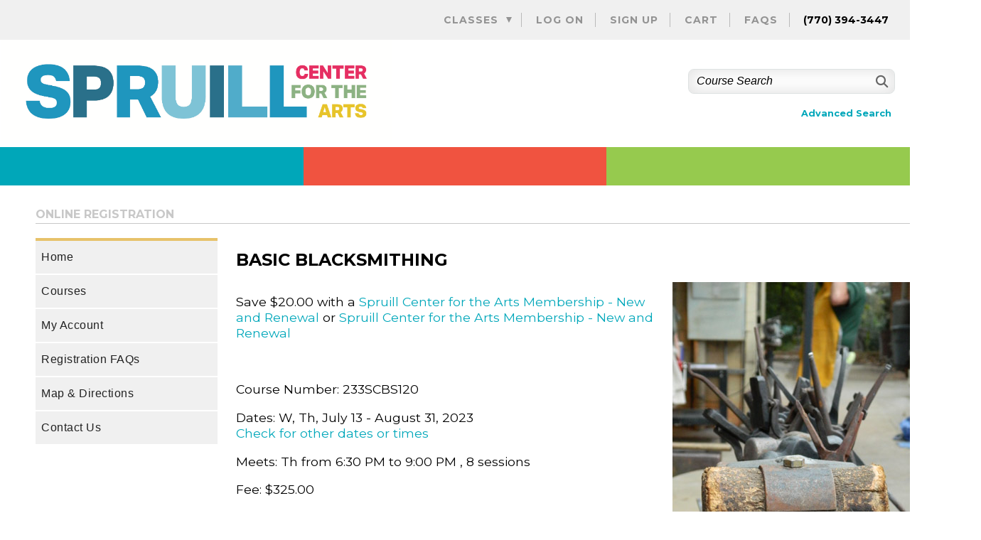

--- FILE ---
content_type: text/html; charset=utf-8
request_url: https://registration.spruillarts.org/wconnect/CourseStatus.awp?&course=233SCBS120
body_size: 47650
content:
<!doctype html>
<html lang="en-US" >
	<head>
		<meta charset="UTF-8" />
		<meta name="viewport" content="width=device-width, initial-scale=1" />

		<title>BASIC BLACKSMITHING - 233SCBS120 - Spruill Center for the Arts</title>

<!-- aw scripts -->
<script src="//ajax.googleapis.com/ajax/libs/jquery/3.7.1/jquery.min.js"></script>
<script src="//ajax.googleapis.com/ajax/libs/jqueryui/1.14.1/jquery-ui.min.js"></script>

<script src="/wconnect/Scripts/awjq.js" type="text/javascript"></script>
<script src="/wconnect/scripts/ww.jquery.min.js" type="text/javascript" ></script>
<script type="text/javascript">
$(document).ready(function ()
  {
    // mobile menu toggle
   $("#menu-icon").on("click", function(){
		$('#menu').slideToggle();
		$('#menu').toggleClass("active");
	}); 
			

	// keeps footer at bottom of page
	$(window).resize(function(){ 
        var footerHeight = $('footer').outerHeight();
		var stickFooterPush = $('#push').height(footerHeight);
	$('#wrapper').css({'marginBottom':'-' + footerHeight + 'px'});
    });		
    $(window).resize();
	
	$(window).resize(function () {
    var viewportWidth = $(window).width();
    if (viewportWidth > 799) {
            $(".mobilePhone").remove();
		}
	});

	var targetQuery = "/wconnect/awJSON.awp?target=catalog.dbf;cadesc,capublish;upper(cakind)='W' and caactive and (cabegdate>date() or empty(cabegdate));capublish desc,cacode"
	//var targetQuery = "/wconnect/awJSON.awp?target=catalog.dbf;cadesc,capublish;upper(cakind)='W' and caactive=1 and (cabegdate>getDate() or cabegdate IS NULL);capublish desc,cacode"

	$.getJSON(targetQuery, function (tCat)
	{  
		  var warningRows = "";
		  var bulletinRows = "";
			
		  if (tCat.Rows.length > 0)
		  {		
			  $.each(tCat.Rows, function(index,aCat)
			 {						
				var bltnID = "bulletin" + index;
				if (aCat["capublish"] == true)				
			   {
			var warning = '<div class="awWarning">';
			warningRows += warning + "<div id='" + bltnID +  "'>"+aCat["cadesc"]+"</div></div>";
			   }
			   else	
			  {				
				   var bulletin = '<div class="awBulletin">';
				   bulletinRows += bulletin + "<div id='" + bltnID + "'>"+aCat["cadesc"]+"</div></div></div>";
			   }			
				   });
		$(".awBulletins").html(bulletinRows);
		$(".awWarnings").html(warningRows);
		}
	 });  	
})	// end document.ready
</script>
<!-- /aw scripts -->

<!-- aw styles -->
<link rel="stylesheet" type="text/css" href="/wconnect/ace/css/awDesign.css" media="screen" />
<link rel="stylesheet" type="text/css" href="/wconnect/ace/css/awStyles.css" media="screen" />
<link rel="stylesheet" type="text/css" href="/wconnect/ace/css/awpStyles.css" media="screen" />
<link rel="stylesheet" type="text/css" href="/wconnect/ace/css/jquery-ui.css" media="screen" />
<link rel="stylesheet" type="text/css" href="//cdnjs.cloudflare.com/ajax/libs/font-awesome/6.4.2/css/all.min.css" media="screen"  />
<link rel="stylesheet" type="text/css" href="/wconnect/ace/css/awPrint.css" media="print" />
<link rel="stylesheet" type="text/css" href="/wconnect/ace/css/awMobile.css" media="screen and (max-width: 768px)" />
<link href="https://fonts.googleapis.com/css2?family=PT+Sans&family=Roboto&display=swap" rel="stylesheet">
<!-- /aw styles -->	

		<link rel="preconnect" href="https://fonts.googleapis.com">
		<link rel="preconnect" href="https://fonts.gstatic.com" crossorigin>
		<link href="https://fonts.googleapis.com/css2?family=Montserrat:ital,wght@0,100;0,400;0,600;0,700;1,100;1,400;1,600;1,700&display=swap" rel="stylesheet">
		<link href="https://fonts.googleapis.com/css2?family=Lato:ital,wght@0,400;0,700;1,400;1,700&display=swap" rel="stylesheet"> 
		<link href="/wconnect/ace/css/spruill-styles.css" rel="stylesheet" type="text/css">
		
		<!-- load jQuery and the plugin --
		<rc="/wconnect/scripts/jquery-1.7.1.min.js"></scri
		<src="/wconnect/scripts/bjqs-1.3.min.js"></-->
		
		<link rel="stylesheet" href="/wconnect/ace/css/aos.css" />
		<!--[if lt IE 9]>
		<script src="//html5shiv.googlecode.com/svn/trunk/html5.js"></script>
		<![endif]-->
		 <!--enqueue jquery -->
						

		<!--
		wpemojiSettings were here-->
		
		<style>
		img.wp-smiley,img.emoji {
			display: inline !important;
			border: none !important;
			box-shadow: none !important;
			height: 1em !important;
			width: 1em !important;
			margin: 0 0.07em !important;
			vertical-align: -0.1em !important;
			background: none !important;
			padding: 0 !important;
		}
		</style>
		<link rel='stylesheet' id='wp-block-library-css'  href='/wconnect/ace/css/style.min.css' media='all' />
		
		<style id='wp-block-library-theme-inline-css'>
		.wp-block-audio figcaption{color:#555;font-size:13px;text-align:center}.is-dark-theme .wp-block-audio figcaption{color:hsla(0,0%,100%,.65)}
		.wp-block-code>code{font-family:Menlo,Consolas,monaco,monospace;color:#1e1e1e;padding:.8em 1em;border:1px solid #ddd;border-radius:4px}
		.wp-block-embed figcaption{color:#555;font-size:13px;text-align:center}.is-dark-theme .wp-block-embed figcaption{color:hsla(0,0%,100%,.65)}
		.blocks-gallery-caption{color:#555;font-size:13px;text-align:center}.is-dark-theme .blocks-gallery-caption{color:hsla(0,0%,100%,.65)}
		.wp-block-image figcaption{color:#555;font-size:13px;text-align:center}.is-dark-theme .wp-block-image figcaption{color:hsla(0,0%,100%,.65)}
		.wp-block-pullquote{border-top:4px solid;border-bottom:4px solid;margin-bottom:1.75em;color:currentColor}
		.wp-block-pullquote__citation,.wp-block-pullquote cite,
		.wp-block-pullquote footer{color:currentColor;text-transform:uppercase;font-size:.8125em;font-style:normal}
		.wp-block-quote{border-left:.25em solid;margin:0 0 1.75em;padding-left:1em}.wp-block-quote cite,
		.wp-block-quote footer{color:currentColor;font-size:.8125em;position:relative;font-style:normal}
		.wp-block-quote.has-text-align-right{border-left:none;border-right:.25em solid;padding-left:0;padding-right:1em}
		.wp-block-quote.has-text-align-center{border:none;padding-left:0}.wp-block-quote.is-large,.wp-block-quote.is-style-large,.wp-block-quote.is-style-plain{border:none}
		.wp-block-search .wp-block-search__label{font-weight:700}.wp-block-group:where(.has-background){padding:1.25em 2.375em}
		.wp-block-separator{border:none;border-bottom:2px solid;margin-left:auto;margin-right:auto;opacity:.4}
		.wp-block-separator:not(.is-style-wide):not(.is-style-dots){width:100px}.wp-block-separator.has-background:not(.is-style-dots){border-bottom:none;height:1px}
		.wp-block-separator.has-background:not(.is-style-wide):not(.is-style-dots){height:2px}.wp-block-table thead{border-bottom:3px solid}
		.wp-block-table tfoot{border-top:3px solid}.wp-block-table td,.wp-block-table th{padding:.5em;border:1px solid;word-break:normal}
		.wp-block-table figcaption{color:#555;font-size:13px;text-align:center}.is-dark-theme .wp-block-table figcaption{color:hsla(0,0%,100%,.65)}
		.wp-block-video figcaption{color:#555;font-size:13px;text-align:center}.is-dark-theme .wp-block-video figcaption{color:hsla(0,0%,100%,.65)}
		.wp-block-template-part.has-background{padding:1.25em 2.375em;margin-top:0;margin-bottom:0}
		</style>
		
		<link rel='stylesheet' id='coblocks-frontend-css'  href='/wconnect/ace/css/style-coblocks.css' media='all' />
		
		<style id='global-styles-inline-css'>
		body{--wp--preset--color--black: #000000;--wp--preset--color--cyan-bluish-gray: #abb8c3;--wp--preset--color--white: #FFFFFF;
		--wp--preset--color--pale-pink: #f78da7;--wp--preset--color--vivid-red: #cf2e2e;
		--wp--preset--color--luminous-vivid-orange: #ff6900;--wp--preset--color--luminous-vivid-amber: #fcb900;
		--wp--preset--color--light-green-cyan: #7bdcb5;--wp--preset--color--vivid-green-cyan: #00d084;--wp--preset--color--pale-cyan-blue: #8ed1fc;
		--wp--preset--color--vivid-cyan-blue: #0693e3;--wp--preset--color--vivid-purple: #9b51e0;--wp--preset--color--dark-gray: #28303D;
		--wp--preset--color--gray: #39414D;--wp--preset--color--green: #D1E4DD;--wp--preset--color--blue: #D1DFE4;--wp--preset--color--purple: #D1D1E4;
		--wp--preset--color--red: #E4D1D1;--wp--preset--color--orange: #E4DAD1;--wp--preset--color--yellow: #EEEADD;
		--wp--preset--gradient--vivid-cyan-blue-to-vivid-purple: linear-gradient(135deg,rgba(6,147,227,1) 0%,rgb(155,81,224) 100%);
		--wp--preset--gradient--light-green-cyan-to-vivid-green-cyan: linear-gradient(135deg,rgb(122,220,180) 0%,rgb(0,208,130) 100%);
		--wp--preset--gradient--luminous-vivid-amber-to-luminous-vivid-orange: linear-gradient(135deg,rgba(252,185,0,1) 0%,rgba(255,105,0,1) 100%);
		--wp--preset--gradient--luminous-vivid-orange-to-vivid-red: linear-gradient(135deg,rgba(255,105,0,1) 0%,rgb(207,46,46) 100%);
		--wp--preset--gradient--very-light-gray-to-cyan-bluish-gray: linear-gradient(135deg,rgb(238,238,238) 0%,rgb(169,184,195) 100%);
		--wp--preset--gradient--cool-to-warm-spectrum: linear-gradient(135deg,rgb(74,234,220) 0%,rgb(151,120,209) 20%,rgb(207,42,186) 40%,rgb(238,44,130) 60%,rgb(251,105,98) 80%,rgb(254,248,76) 100%);
		--wp--preset--gradient--blush-light-purple: linear-gradient(135deg,rgb(255,206,236) 0%,rgb(152,150,240) 100%);
		--wp--preset--gradient--blush-bordeaux: linear-gradient(135deg,rgb(254,205,165) 0%,rgb(254,45,45) 50%,rgb(107,0,62) 100%);
		--wp--preset--gradient--luminous-dusk: linear-gradient(135deg,rgb(255,203,112) 0%,rgb(199,81,192) 50%,rgb(65,88,208) 100%);
		--wp--preset--gradient--pale-ocean: linear-gradient(135deg,rgb(255,245,203) 0%,rgb(182,227,212) 50%,rgb(51,167,181) 100%);
		--wp--preset--gradient--electric-grass: linear-gradient(135deg,rgb(202,248,128) 0%,rgb(113,206,126) 100%);
		--wp--preset--gradient--midnight: linear-gradient(135deg,rgb(2,3,129) 0%,rgb(40,116,252) 100%);
		--wp--preset--gradient--purple-to-yellow: linear-gradient(160deg, #D1D1E4 0%, #EEEADD 100%);--wp--preset--gradient--yellow-to-purple: linear-gradient(160deg, #EEEADD 0%, #D1D1E4 100%);--wp--preset--gradient--green-to-yellow: linear-gradient(160deg, #D1E4DD 0%, #EEEADD 100%);--wp--preset--gradient--yellow-to-green: linear-gradient(160deg, #EEEADD 0%, #D1E4DD 100%);--wp--preset--gradient--red-to-yellow: linear-gradient(160deg, #E4D1D1 0%, #EEEADD 100%);--wp--preset--gradient--yellow-to-red: linear-gradient(160deg, #EEEADD 0%, #E4D1D1 100%);--wp--preset--gradient--purple-to-red: linear-gradient(160deg, #D1D1E4 0%, #E4D1D1 100%);--wp--preset--gradient--red-to-purple: linear-gradient(160deg, #E4D1D1 0%, #D1D1E4 100%);--wp--preset--duotone--dark-grayscale: url('#wp-duotone-dark-grayscale');--wp--preset--duotone--grayscale: url('#wp-duotone-grayscale');--wp--preset--duotone--purple-yellow: url('#wp-duotone-purple-yellow');--wp--preset--duotone--blue-red: url('#wp-duotone-blue-red');--wp--preset--duotone--midnight: url('#wp-duotone-midnight');--wp--preset--duotone--magenta-yellow: url('#wp-duotone-magenta-yellow');--wp--preset--duotone--purple-green: url('#wp-duotone-purple-green');--wp--preset--duotone--blue-orange: url('#wp-duotone-blue-orange');--wp--preset--font-size--small: 18px;--wp--preset--font-size--medium: 20px;--wp--preset--font-size--large: 24px;--wp--preset--font-size--x-large: 42px;--wp--preset--font-size--extra-small: 16px;--wp--preset--font-size--normal: 20px;--wp--preset--font-size--extra-large: 40px;--wp--preset--font-size--huge: 96px;--wp--preset--font-size--gigantic: 144px;}.has-black-color{color: var(--wp--preset--color--black) !important;}.has-cyan-bluish-gray-color{color: var(--wp--preset--color--cyan-bluish-gray) !important;}.has-white-color{color: var(--wp--preset--color--white) !important;}.has-pale-pink-color{color: var(--wp--preset--color--pale-pink) !important;}.has-vivid-red-color{color: var(--wp--preset--color--vivid-red) !important;}.has-luminous-vivid-orange-color{color: var(--wp--preset--color--luminous-vivid-orange) !important;}.has-luminous-vivid-amber-color{color: var(--wp--preset--color--luminous-vivid-amber) !important;}.has-light-green-cyan-color{color: var(--wp--preset--color--light-green-cyan) !important;}.has-vivid-green-cyan-color{color: var(--wp--preset--color--vivid-green-cyan) !important;}.has-pale-cyan-blue-color{color: var(--wp--preset--color--pale-cyan-blue) !important;}.has-vivid-cyan-blue-color{color: var(--wp--preset--color--vivid-cyan-blue) !important;}.has-vivid-purple-color{color: var(--wp--preset--color--vivid-purple) !important;}
		.has-black-background-color{background-color: var(--wp--preset--color--black) !important;}.has-cyan-bluish-gray-background-color{background-color: var(--wp--preset--color--cyan-bluish-gray) !important;}.has-white-background-color{background-color: var(--wp--preset--color--white) !important;}.has-pale-pink-background-color{background-color: var(--wp--preset--color--pale-pink) !important;}.has-vivid-red-background-color{background-color: var(--wp--preset--color--vivid-red) !important;}.has-luminous-vivid-orange-background-color{background-color: var(--wp--preset--color--luminous-vivid-orange) !important;}.has-luminous-vivid-amber-background-color{background-color: var(--wp--preset--color--luminous-vivid-amber) !important;}.has-light-green-cyan-background-color{background-color: var(--wp--preset--color--light-green-cyan) !important;}.has-vivid-green-cyan-background-color{background-color: var(--wp--preset--color--vivid-green-cyan) !important;}.has-pale-cyan-blue-background-color{background-color: var(--wp--preset--color--pale-cyan-blue) !important;}.has-vivid-cyan-blue-background-color{background-color: var(--wp--preset--color--vivid-cyan-blue) !important;}.has-vivid-purple-background-color{background-color: var(--wp--preset--color--vivid-purple) !important;}.has-black-border-color{border-color: var(--wp--preset--color--black) !important;}.has-cyan-bluish-gray-border-color{border-color: var(--wp--preset--color--cyan-bluish-gray) !important;}.has-white-border-color{border-color: var(--wp--preset--color--white) !important;}.has-pale-pink-border-color{border-color: var(--wp--preset--color--pale-pink) !important;}.has-vivid-red-border-color{border-color: var(--wp--preset--color--vivid-red) !important;}.has-luminous-vivid-orange-border-color{border-color: var(--wp--preset--color--luminous-vivid-orange) !important;}.has-luminous-vivid-amber-border-color{border-color: var(--wp--preset--color--luminous-vivid-amber) !important;}.has-light-green-cyan-border-color{border-color: var(--wp--preset--color--light-green-cyan) !important;}.has-vivid-green-cyan-border-color{border-color: var(--wp--preset--color--vivid-green-cyan) !important;}.has-pale-cyan-blue-border-color{border-color: var(--wp--preset--color--pale-cyan-blue) !important;}.has-vivid-cyan-blue-border-color{border-color: var(--wp--preset--color--vivid-cyan-blue) !important;}.has-vivid-purple-border-color{border-color: var(--wp--preset--color--vivid-purple) !important;}.has-vivid-cyan-blue-to-vivid-purple-gradient-background{background: var(--wp--preset--gradient--vivid-cyan-blue-to-vivid-purple) !important;}.has-light-green-cyan-to-vivid-green-cyan-gradient-background{background: var(--wp--preset--gradient--light-green-cyan-to-vivid-green-cyan) !important;}.has-luminous-vivid-amber-to-luminous-vivid-orange-gradient-background{background: var(--wp--preset--gradient--luminous-vivid-amber-to-luminous-vivid-orange) !important;}.has-luminous-vivid-orange-to-vivid-red-gradient-background{background: var(--wp--preset--gradient--luminous-vivid-orange-to-vivid-red) !important;}.has-very-light-gray-to-cyan-bluish-gray-gradient-background{background: var(--wp--preset--gradient--very-light-gray-to-cyan-bluish-gray) !important;}.has-cool-to-warm-spectrum-gradient-background{background: var(--wp--preset--gradient--cool-to-warm-spectrum) !important;}.has-blush-light-purple-gradient-background{background: var(--wp--preset--gradient--blush-light-purple) !important;}.has-blush-bordeaux-gradient-background{background: var(--wp--preset--gradient--blush-bordeaux) !important;}.has-luminous-dusk-gradient-background{background: var(--wp--preset--gradient--luminous-dusk) !important;}.has-pale-ocean-gradient-background{background: var(--wp--preset--gradient--pale-ocean) !important;}.has-electric-grass-gradient-background{background: var(--wp--preset--gradient--electric-grass) !important;}.has-midnight-gradient-background{background: var(--wp--preset--gradient--midnight) !important;}.has-small-font-size{font-size: var(--wp--preset--font-size--small) !important;}.has-medium-font-size{font-size: var(--wp--preset--font-size--medium) !important;}.has-large-font-size{font-size: var(--wp--preset--font-size--large) !important;}.has-x-large-font-size{font-size: var(--wp--preset--font-size--x-large) !important;}
		</style>
		
		<link rel='stylesheet' id='twenty-twenty-one-print-style-css'  href='/wconnect/ace/css/print.css' media='print' />


		<style id="custom-background-css">
		body.custom-background { background-color: #ffffff; }
		</style>
		
		<link rel="icon" href="/wconnect/ace/images/Spruill-icon.png" sizes="32x32" />
		<link rel="icon" href="/wconnect/ace/images/Spruill-icon.png" sizes="192x192" />
		<link rel="apple-touch-icon" href="/wconnect/ace/images/Spruill-icon.png" />
		<meta name="msapplication-TileImage" content="/wconnect/ace/images/Spruill-icon.png" />		
	

<script type="text/javascript" src="/wconnect/scripts/jquery.responsiveTabs.min.js"></script>
<script src="/wconnect/scripts/jquery.tablesorter.min.js" type="text/javascript"></script>
<script type="text/javascript">
$(document).ready(function ()
{ 
 var crseCode = '233SCBS120';
  var wksRows = '';
  var openTable = '<table class="awTable crsWks"><thead><tr><th>Title</th><th>Date</th><th>Time</th><th>Fee</th><th>Description</th></tr></thead><tbody>';
  var closeTable = '</tbody></table>';
   	$.getJSON("/wconnect/awJSON.awp?target=wkshpmst;wmtitle,cadesc,NiceDate(wmdate,,3,8) AS wkdate,wmtime,wmfeeamt;wmcrse='"+crseCode+"';wkdate,wmtime;INNER JOIN catalog ON UPPER(wmcatcode)=UPPER(cacode)", function(wksData) {
	      if (wksData.Rows.length > 0)
      $.each(wksData.Rows, function(index,aWks) {
		wksRows += '<tr><td data-title="Title">'+aWks['wmtitle']+'</td><td data-title="Date">'+aWks['wkdate']+'</td><td data-title="Time">'+aWks['wmtime']+'</td><td data-title="Fee" class="number">$'+aWks['wmfeeamt'].toFixed(2)+'</td><td data-title="Description">'+aWks['cadesc']+'</td></tr>';
        $("#wksDetails").html(openTable+wksRows+closeTable);
		$(".awTable").tablesorter({sortList:[[0,0]], widgets: ['zebra']});
        });
     });
	     
  $('#crseInfo').responsiveTabs();
  
}) // end document ready

$(function() {		
	$(".awTable").tablesorter({sortList:[[0,0]], widgets: ['zebra']});
});	
</script>
<link type="text/css" rel="stylesheet" href="/wconnect/ace/css/responsive-tabs.css" />
	
	</head>

	<body class="page-template-default page page-id-234 custom-background wp-embed-responsive is-twentytwentyone is-light-theme 
		has-background-white no-js singular has-main-navigation"> 

		<svg xmlns="http://www.w3.org/2000/svg" viewBox="0 0 0 0" width="0" height="0" focusable="false" role="none" 
			style="visibility: hidden; position: absolute; left: -9999px; overflow: hidden;" >
			<defs>
				<filter id="wp-duotone-dark-grayscale">
				<feColorMatrix color-interpolation-filters="sRGB" type="matrix" values=" .299 .587 .114 0 0 .299 .587 .114 0 0 .299 .587 .114 0 0 .299 .587 .114 0 0 " />
				<feComponentTransfer color-interpolation-filters="sRGB" >
					<feFuncR type="table" tableValues="0 0.49803921568627" />
					<feFuncG type="table" tableValues="0 0.49803921568627" />
					<feFuncB type="table" tableValues="0 0.49803921568627" />
					<feFuncA type="table" tableValues="1 1" />
				</feComponentTransfer>
				<feComposite in2="SourceGraphic" operator="in" />
				</filter>
			</defs>
		</svg>
		<svg xmlns="http://www.w3.org/2000/svg" viewBox="0 0 0 0" width="0" height="0" focusable="false" role="none" 
			style="visibility: hidden; position: absolute; left: -9999px; overflow: hidden;" >
			<defs>
				<filter id="wp-duotone-grayscale">
					<feColorMatrix color-interpolation-filters="sRGB" type="matrix" values=" .299 .587 .114 0 0 .299 .587 .114 0 0 .299 .587 .114 0 0 .299 .587 .114 0 0 " />
					<feComponentTransfer color-interpolation-filters="sRGB" >
						<feFuncR type="table" tableValues="0 1" />
						<feFuncG type="table" tableValues="0 1" />
						<feFuncB type="table" tableValues="0 1" />
						<feFuncA type="table" tableValues="1 1" />
					</feComponentTransfer>
					<feComposite in2="SourceGraphic" operator="in" />
				</filter>
			</defs>
		</svg>
		<svg xmlns="http://www.w3.org/2000/svg" viewBox="0 0 0 0" width="0" height="0" focusable="false" role="none" 
			style="visibility: hidden; position: absolute; left: -9999px; overflow: hidden;" >
			<defs>
				<filter id="wp-duotone-purple-yellow">
					<feColorMatrix color-interpolation-filters="sRGB" type="matrix" values=" .299 .587 .114 0 0 .299 .587 .114 0 0 .299 .587 .114 0 0 .299 .587 .114 0 0 " />
					<feComponentTransfer color-interpolation-filters="sRGB" >
						<feFuncR type="table" tableValues="0.54901960784314 0.98823529411765" />
						<feFuncG type="table" tableValues="0 1" />
						<feFuncB type="table" tableValues="0.71764705882353 0.25490196078431" />
						<feFuncA type="table" tableValues="1 1" />
					</feComponentTransfer>
					<feComposite in2="SourceGraphic" operator="in" />
				</filter>
			</defs>
		</svg>
		<svg xmlns="http://www.w3.org/2000/svg" viewBox="0 0 0 0" width="0" height="0" focusable="false" role="none" 
			style="visibility: hidden; position: absolute; left: -9999px; overflow: hidden;" >
			<defs>
				<filter id="wp-duotone-blue-red">
					<feColorMatrix color-interpolation-filters="sRGB" type="matrix" values=" .299 .587 .114 0 0 .299 .587 .114 0 0 .299 .587 .114 0 0 .299 .587 .114 0 0 " /><feComponentTransfer color-interpolation-filters="sRGB" ><feFuncR type="table" tableValues="0 1" /><feFuncG type="table" tableValues="0 0.27843137254902" /><feFuncB type="table" tableValues="0.5921568627451 0.27843137254902" /><feFuncA type="table" tableValues="1 1" /></feComponentTransfer><feComposite in2="SourceGraphic" operator="in" /></filter></defs>
		</svg>
		<svg xmlns="http://www.w3.org/2000/svg" viewBox="0 0 0 0" width="0" height="0" focusable="false" role="none" 
			style="visibility: hidden; position: absolute; left: -9999px; overflow: hidden;" ><defs><filter id="wp-duotone-midnight"><feColorMatrix color-interpolation-filters="sRGB" type="matrix" values=" .299 .587 .114 0 0 .299 .587 .114 0 0 .299 .587 .114 0 0 .299 .587 .114 0 0 " /><feComponentTransfer color-interpolation-filters="sRGB" ><feFuncR type="table" tableValues="0 0" /><feFuncG type="table" tableValues="0 0.64705882352941" /><feFuncB type="table" tableValues="0 1" /><feFuncA type="table" tableValues="1 1" /></feComponentTransfer><feComposite in2="SourceGraphic" operator="in" /></filter></defs>
		</svg>
		<svg xmlns="http://www.w3.org/2000/svg" viewBox="0 0 0 0" width="0" height="0" focusable="false" role="none" 
			style="visibility: hidden; position: absolute; left: -9999px; overflow: hidden;" ><defs><filter id="wp-duotone-magenta-yellow"><feColorMatrix color-interpolation-filters="sRGB" type="matrix" values=" .299 .587 .114 0 0 .299 .587 .114 0 0 .299 .587 .114 0 0 .299 .587 .114 0 0 " /><feComponentTransfer color-interpolation-filters="sRGB" ><feFuncR type="table" tableValues="0.78039215686275 1" /><feFuncG type="table" tableValues="0 0.94901960784314" /><feFuncB type="table" tableValues="0.35294117647059 0.47058823529412" /><feFuncA type="table" tableValues="1 1" /></feComponentTransfer><feComposite in2="SourceGraphic" operator="in" /></filter></defs>
		</svg>
		<svg xmlns="http://www.w3.org/2000/svg" viewBox="0 0 0 0" width="0" height="0" focusable="false" role="none" 
			style="visibility: hidden; position: absolute; left: -9999px; overflow: hidden;" ><defs><filter id="wp-duotone-purple-green"><feColorMatrix color-interpolation-filters="sRGB" type="matrix" values=" .299 .587 .114 0 0 .299 .587 .114 0 0 .299 .587 .114 0 0 .299 .587 .114 0 0 " /><feComponentTransfer color-interpolation-filters="sRGB" ><feFuncR type="table" tableValues="0.65098039215686 0.40392156862745" /><feFuncG type="table" tableValues="0 1" /><feFuncB type="table" tableValues="0.44705882352941 0.4" /><feFuncA type="table" tableValues="1 1" /></feComponentTransfer><feComposite in2="SourceGraphic" operator="in" /></filter></defs>
		</svg>
		<svg xmlns="http://www.w3.org/2000/svg" viewBox="0 0 0 0" width="0" height="0" focusable="false" role="none" 
			style="visibility: hidden; position: absolute; left: -9999px; overflow: hidden;" ><defs><filter id="wp-duotone-blue-orange"><feColorMatrix color-interpolation-filters="sRGB" type="matrix" values=" .299 .587 .114 0 0 .299 .587 .114 0 0 .299 .587 .114 0 0 .299 .587 .114 0 0 " /><feComponentTransfer color-interpolation-filters="sRGB" ><feFuncR type="table" tableValues="0.098039215686275 1" /><feFuncG type="table" tableValues="0 0.66274509803922" /><feFuncB type="table" tableValues="0.84705882352941 0.41960784313725" /><feFuncA type="table" tableValues="1 1" /></feComponentTransfer><feComposite in2="SourceGraphic" operator="in" /></filter></defs>
		</svg>
		
		<div id="transcroller-body" class="aos-all">
			<div id="page" class="site">
				<a class="skip-link screen-reader-text" href="#content">Skip to content</a>		
				<header>				
					<div class="navBar">
						<div class="all-content">
							<div class="theNav primary-nav">
								<div id="mobile-button">
									<div class="theMobilemenu"><img src="/wconnect/ace/images/menu-button.png" alt="Nav Toggle" /> NAV</div>
								</div>
								<div class="menu-primary-menu-container">
									<ul id="menu-primary-menu" class="menu">
										<li id="menu-item-34" class="menu-item menu-item-type-post_type menu-item-object-page current-menu-ancestor current-menu-parent current_page_parent current_page_ancestor menu-item-has-children menu-item-34"><a href="showgroups.awp">Classes</a><button class="sub-menu-toggle" aria-expanded="false" onClick="twentytwentyoneExpandSubMenu(this)"><span class="icon-plus"><svg class="svg-icon" width="18" height="18" aria-hidden="true" role="img" focusable="false" viewBox="0 0 24 24" fill="none" xmlns="http://www.w3.org/2000/svg"><path fill-rule="evenodd" clip-rule="evenodd" d="M18 11.2h-5.2V6h-1.6v5.2H6v1.6h5.2V18h1.6v-5.2H18z" fill="currentColor"/></svg></span><span class="icon-minus"><svg class="svg-icon" width="18" height="18" aria-hidden="true" role="img" focusable="false" viewBox="0 0 24 24" fill="none" xmlns="http://www.w3.org/2000/svg"><path fill-rule="evenodd" clip-rule="evenodd" d="M6 11h12v2H6z" fill="currentColor"/></svg></span><span class="screen-reader-text">Open menu</span></button>
											<ul class="sub-menu">
												<li class="menu-item menu-item-type-post_type menu-item-object-page"><a href="/wconnect/subGroup.awp?Group=ADT&Title=Adult+Classes+and+Workshops">Adult Classes</a></li>
												<li class="menu-item menu-item-type-post_type menu-item-object-page4"><a href="/wconnect/SubGroup.awp?Group=CAT&Title=Classes+for+Kids+and+Teens">Youth & Teen Programs</a></li>
												<li class="menu-item menu-item-type-post_type menu-item-object-page"><a href="/wconnect/SubGroup.awp?Group=CMP&Title=Camps+for+Kids+and+Teens">Camps</a></li>
												<li class="menu-item menu-item-type-post_type menu-item-object-page"><a href="/wconnect/SubGroup.awp?Group=MEM&Title=7.+Membership">Memberships</a></li>
												<li class="menu-item menu-item-type-post_type menu-item-object-page"><a href="/wconnect/InstLookup.awp">View by Instructor</a></li>
												<li class="menu-item menu-item-type-post_type menu-item-object-page"><a href="/wconnect/ShowSchedule.awp?&Mode=GROUP&Group=:FULL&Title=All+Courses">View All</a></li>
											</ul>
										</li>
										<li class="menu-item menu-item-type-post_type menu-item-object-page"><a href="/UserLogon.awp?&Target=xwelcome.htm">Log On</a></li>
										<li class="menu-item menu-item-type-post_type menu-item-object-page"><a href="/person.awp?Mode=NEWUSERSIGNUP">Sign Up</a></li>
										
										<li id="cart" class="menu-item menu-item-type-post_type menu-item-object-page  menu-item-709">	
<a href="enrollmentcard.awp?&ShowDetails=ON" class="cartlnk">Cart</a> <!-- Cart Items Display -->

</li> 																				
									<li class="menu-item menu-item-type-post_type menu-item-object-page">
											<a href="https://www.spruillarts.org/registration-faqs" target="_blank">FAQs</a></li>											
									</ul>
								</div><!-- /menu-primary-menu-container -->	
								<span class="phone">(770) 394-3447</span>					
							</div><!--theNav-->
						</div><!--all-content-->
					</div>				
					<div class="logoSocial">
						<div class="all-content">
							<div class="theLogo"><a href="https://www.spruillarts.org" target="_blank"><img src="/wconnect/ace/images/spruill-center-logo.png" alt="Spruill Logo"></a> </div>

							<div class="theSocial">
								
<div class="search awNoPrint">
<form action="QuickSearch.awp" method="post" class="srchBox">
<input type="hidden" name="SearchScope" value="GROUP:CITY:LOCAT">
<!--options for value https://www.aceware.com/smhelp/Content/ACEweb/Options/SearchCrse.htm-->
<label for="crseSrch" class="hidden">Enter Keyword</label><input type="text" name="txtTarget" id="crseSrch" class="srchField" value="Course Search" placeholder="Course Search" onfocus="clearDefault(this);" onblur="if(this.value=='') this.value='Course Search';"><button class="srchBtn" aria-label="Search"><span class="fa fa-search" aria-hidden="true"></span></button>
<div class="clrFloats"></div> 
</form> 
<p class="advSrch"><a href="advancedsearch.awp">Advanced Search</a></p>
</div>
<div class="clrFloats"></div> 
								
							</div><!-- /theSocial -->
						</div><!-- /all-content -->
					</div><!-- /logoSocial -->				
				</header>
				<div id="content" class="site-content">
					<div id="primary" class="content-area">
						<main id="main" role="main">					
							<section id="top-banner" style="background-color: rgba(240,83,64,1); ">
								<div class="home-three aos-init aos-animate" data-aos="fade-in" style="background-color: rgba(0,167,185,1); ">
									<div class="inside-boxes">
										<div class="boxed-name"><br /></div>
									</div>
								</div>

								<div class="home-three aos-init aos-animate" data-aos="fade-in" style="background-color: rgba(240,83,64,1); ">
									<div class="inside-boxes">
										<div class="boxed-name">
										<br />
										</div>
									</div>
								</div>

								<div class="home-three aos-init aos-animate" data-aos="fade-in" style="background-color: rgba(150,202,78,1); ">
									<div class="inside-boxes">
										<div class="boxed-name"><br /></div>
									</div>
								</div>
							</section>
							<section id="mainBG">
							
							
								<div class="all-content" >
									<h1 class="page-title">Online Registration</h1>
									<div class="full-width">


<!--main id="contWrapper" class="contWidth"--><!--ACEweb Content Wrapper-->
<div class="awBulletins"></div>
<div class="awWarnings"></div>
<nav id="siteNav" class="awNoPrint">
<ul id="menu">
<li><a href="/wconnect/ace/home.htm">Home</a></li>
<li><a href="search.awp">Courses</a></li>
<li><a href="xpage.awp?&page=xwelcome.htm">My Account</a></li>
<li><a href="https://www.spruillarts.org/registration-faqs">Registration FAQs</a></li>
<li><a href="https://www.google.com/maps/place/,">Map & Directions</a></li>
<li><a href="XPage.awp?&Page=contactus.htm">Contact Us</a></li>
</ul>
</nav>


<div id="awContent">   <!-- start Content -->

<h1 id="csH1">BASIC BLACKSMITHING</h1>


<div class="boxRow">

<div class="sixtypercent">
	<div class="csDetails" >

		<!--pcCouponMsg-->
		<p id='membDscntMsg'>Save  $20.00  with a <a href="CourseStatus.awp?&Course=MEM25">Spruill Center for the Arts Membership - New and Renewal</a> or <a href="CourseStatus.awp?&Course=MEM26">Spruill Center for the Arts Membership - New and Renewal</a> </p>
		
		
		<!-- Update General, Non-Members, Registration opening date each quarter -->
		
		<br />
		<!--p>iif(tCourse.cotype=[Donation],[],[<table class="awCourseStatus">])</p-->

		<p>Course Number: 233SCBS120  </p>
		<p>Dates: W, Th, July 13 - August 31, 2023
		 <br /><a href="ShowSchedule.awp?&Criteria=cocatcode=[SCBS120.01]+AND+NOT+cocrse=[233SCBS120  ]&Title=Other+Dates" class="csMore">Check for other dates or times</a></p>

		
		
		<!-- iif(!empty(tCourse.cosess),[<p>Sessions: >]+ltrim(str(tCourse.cosess,2,0))+[</td></tr>],[]) -->
		<p>Meets: Th from 6:30 PM to 9:00 PM
		, 8 sessions</p>
		
		
		
		<!-- iif(!empty(pcInstLink),[<p>Instructor: ]+pcInstLink+[</p>],[]) -->
		<p>Fee:    $325.00</p>
		
		<p>More Course Info: <a href="https://registration.spruillarts.org/wconnect/ace/supply_lists/romeo_mike/release-romeo.pdf">Supplemental Information and Release</a></p>				
		<!--iif(tCourse.cotype=[Donation],[],[</table>])-->
	</div>

	</div><div class="fortypercent leftpad"><img src="/wconnect/ace/images/capic/SCBS120.jpg" style="margin: 0px 0px 5px 15px;                        "></div>
</div><!-- /boxrow -->
<!--required for  list -->
<div class="boxRow">
	<div  id="csEnroll"> 

		<!--% ERROR: iif(inlist(tCourse.cotype,[Membership],[Donation] or [GIFTCARD]$tCourse.cocrse),[],htWrap(pcStatus,"p")) Function argument value, type, or count is invalid. %-->
		
		 
		<!--required for pcRelatedList list -->
		
		<!-- Registration Opening Announcements UPDATE EVERY QUARTER This affects the display when courses are posted before reg opens; i.e., when cowebreg=4 (Publish/No Register) Comment out Summer Camp lines when not applicable.  -->
		
	<!-- 
	<br/> -->
	<!-- 
	<!-- Non-camp --><!-- 
		
	<!-- Non-camp --><!--  -->
		
		<!-- End of Registration Opening Announcement -->		
	


		<!--<p><div class="pblshNotice"><p></p></div></p>-->
		
		<!-- Course is ended Notice -->
		<p style="color:red;font-weight:bold;">This course ended on August 31, 2023</p>

	</div>
</div><!-- /boxrow -->

<div id="crseInfo">
	<ul>
		<li><a href="#tab-1">Description</a></li>
		<!--iif([GIFTCARD]$tCourse.cocrse,[],[<li><a href="#tab-2">Fees</a></li>])-->
		<li><a href="#tab-2">Fees</a></li>
		
		<li><a href="#tab-4">Instructor</a></li>
		<li><a href="#tab-5">Sessions</a></li>
		
	</ul>

	<div id="tab-1" class="sTab">
	
	
	<div id="csDesc"><div class="desc">
<p>This structured class is project based, and covers all the basics you need to develop a foundation in blacksmithing. Topics include building and maintaining a forge fire, and tool skills such as forging tapers, twisting, splitting, punching, and riveting steel. As the class progresses, each of  these skills will be applied to specific step-by-step projects including tool making, wall hooks, leaf finials, and more. The class is great for beginners as well as experienced smiths looking to fine tune their skills. Class size is limited to 6 students. </p>
<p>Students should wear comfortable, natural fiber (cotton) clothes they don't mind getting dirty, closed toed shoes, and <u>bring safety glasses.</u></p>
A materials fee of $35 is PAYABLE TO THE INSTRUCTOR at the first class.<br><br>
</div></div>
	
	</div>

	<div id="tab-2" class="sTab" >
		<table class="awCourseStatus" title="Course Information">
		<tr><th class="csLabels" scope="row">Fee:</th><td data-title="Fee">   $325.00</td></tr>
		
		
		</table>
		<p id='membDscntMsg'>Save  $20.00  with a <a href="CourseStatus.awp?&Course=MEM25">Spruill Center for the Arts Membership - New and Renewal</a> or <a href="CourseStatus.awp?&Course=MEM26">Spruill Center for the Arts Membership - New and Renewal</a> </p>
		

		<p>  </p>
		<div id="feeBreakdown" >
		<h3>Fee Breakdown</h3>
		<table class="awTable" >
<thead>

<tr><th scope="col" >Category</th><th scope="col" >Description</th><th scope="col" >Amount</th></tr>
</thead> 
<tbody>
<tr class="awAltRow" ><td class="text leftCol" data-title="Category" >Course Fee (Basic)</td><td class="text midCol" data-title="Description" >Non-member</td><td class="number rightCol" data-title="Amount" >$  285.00</td></tr>
<tr ><td class="text leftCol" data-title="Category" >Optional Fee</td><td class="text midCol" data-title="Description" >Donation</td><td class="number rightCol" data-title="Amount" >$    1.00</td></tr>
<tr class="awAltRow" ><td class="text leftCol" data-title="Category" >Mandatory Fee</td><td class="text midCol" data-title="Description" >Metal Sculpture Lab Fee</td><td class="number rightCol" data-title="Amount" >$   40.00</td></tr>
</tbody>
</table>

		</div>
	</div>

	<div id="tab-3" class="sTab" style="display: none;">
		<p></p>
		

	</div>

	<div id="tab-4" class="sTab" >
	<p><span style='font-weight: bold'>Mike Romeo</span></p><div class="bio">

<img src="/wconnect/ace/images/instructor images/romeo/Romeo-Bio-image.jpg" alt="Photo of Mike Romeo"><br><br>

<p style="font-size:15px; color:#006666;">
<a href="mailto:mike.romeo@gmail.com">mike.romeo@gmail.com</a><br>
<a 
href="https://registration.spruillarts.org/wconnect/ShowSchedule.awp?&Search=INSTRUCTOR&Target=NDMzOTQxOTE1dTdS&Title=Courses+Taught+by+Mike+Romeo">Mike's Classes</a><br><br>
</p>

<p>Mike Moved to Dunwoody from Livermore, CA in 2000 and has raised 3 boys while volunteering within many organizations the boys have participated in.</p>
<p>While dealing with an empty nest, Mike took up blacksmithing as a hobby and has completed classes at both Spruill and privately. Mike has been a volunteer Assistant Instructor for the renowned John Scroggin (Burning J Forge) series of classes at Spruill and the John C. Campbell Folk School in Brasstown, NC.</p>
</div>
	</div>

	<div id="tab-5" class="sTab" >
		<table class="awTable" title="Session Details">
		<tHead>
		<tr>
		<th>Date</th>
		<th>Day</th>
		<th>Time</th>
		<th>Location</th>
		</tr>
		</tHead>
		<tBody>
		<tr><td data-title='Date'>07/13/2023</td><td data-title='Day'>Thursday</td><td data-title='Time'>6:30 PM to 9 PM               </td><td data-title='Location'>Tom's Studio                                           </td></tr>
<tr><td data-title='Date'>07/20/2023</td><td data-title='Day'>Thursday</td><td data-title='Time'>6:30 PM to 9 PM               </td><td data-title='Location'>Tom's Studio                                           </td></tr>
<tr><td data-title='Date'>07/27/2023</td><td data-title='Day'>Thursday</td><td data-title='Time'>6:30 PM to 9 PM               </td><td data-title='Location'>Tom's Studio                                           </td></tr>
<tr><td data-title='Date'>08/03/2023</td><td data-title='Day'>Thursday</td><td data-title='Time'>6:30 PM to 9 PM               </td><td data-title='Location'>Tom's Studio                                           </td></tr>
<tr><td data-title='Date'>08/10/2023</td><td data-title='Day'>Thursday</td><td data-title='Time'>6:30 PM to 9 PM               </td><td data-title='Location'>Tom's Studio                                           </td></tr>
<tr><td data-title='Date'>08/17/2023</td><td data-title='Day'>Thursday</td><td data-title='Time'>6:30 PM to 9 PM               </td><td data-title='Location'>Tom's Studio                                           </td></tr>
<tr><td data-title='Date'>08/24/2023</td><td data-title='Day'>Thursday</td><td data-title='Time'>6:30 PM to 9 PM               </td><td data-title='Location'>Tom's Studio                                           </td></tr>
<tr><td data-title='Date'>08/31/2023</td><td data-title='Day'>Thursday</td><td data-title='Time'>6:30 PM to 9 PM               </td><td data-title='Location'>Tom's Studio                                           </td></tr>
		</tBody>
		</table>
	</div>
	
  
</div> <!-- end tabs -->
  
<div id="share" class="a2a_kit a2a_kit_size_32 a2a_default_style">
<h3 class="csShare">Share</h3>
<a href="SendFriend.awp?&Course=233SCBS120" title="Email Information to Friend"><img src="/wconnect/ace/images/semail.png" alt="Email Information to Friend" class="shareImg" /></a>
<a href="javascript:window.print()" title="Print"><img src="/wconnect/ace/images/sprint.png" alt="Print" class="shareImg" /></a>
<a class="a2a_button_facebook" title="Facebook Share opens in a new window"></a>
    <a class="a2a_button_twitter" title="Twitter Share opens in a new window"></a>
<script type="text/javascript" src="/wconnect/scripts/social.js"></script>
</div>







</div>  <!-- end contWidth -->	


<div class="clrFloats"></div> 
<div id="push"></div> <!-- required to push footer to bottom of page -->
<!--/main-->
									</div><!-- /full-width -->				
								</div><!-- /all-content -->
							</section>			
						</main><!-- #main -->
					</div><!-- /primary -->
				</div><!-- /content -->
			</div><!-- /page -->
		
			<section id="site-footer" class="">
				<div class="all-content">
					<div id="footer-one">
						<div class="footer-content">
							<h2>Located in the heART of Dunwoody</h2>
							<p><strong>Spruill Center for the Arts Education Center</strong><br />
							5339 Chamblee Dunwoody Road<br />
							Dunwoody, GA 30338</p>
							<p>Phone: 770-394-3447</p>
							<p><strong>Spruill Gallery</strong><br />
							4681 Ashford DunwoodyRoad<br />
							Dunwoody, GA 30338</p>
							<p>Phone: 770-394-4019</p>
						</div>
						<div class="copyright">The Spruill Center for the Arts is supported in part by DeKalb County Recreation, Parks & Cultural Affairs.<br />
						<br />
						© Copyright Spruill Center for the Arts <script>document.write(new Date().getFullYear());</script>
						</div>
						<div class="copyright-logo"><img src="/wconnect/ace/images/dekalb-county-300x300.png" alt="Footer logo" /></div>
					</div><!--footer-one-->			
					<div id="footer-two">
						<div class="left-links">
							<h2>Links</h2>
							<div class="menu-footer-one-links-container">
								<ul id="menu-footer-one-links" class="menu">
									<li id="menu-item-42" class="menu-item menu-item-type-custom menu-item-object-custom menu-item-42"><a target="_blank" rel="noopener" href="/wconnect/ShowSchedule.awp?&CRITERIA=[GIFT]$cocrse&Title=Gift+Certificate">Buy a Gift Certificate</a></li>
									<li id="menu-item-43" class="menu-item menu-item-type-custom menu-item-object-custom menu-item-43"><a target="_blank" rel="noopener" href="https://list.robly.com/subscribe?a=ca87ba5a84601d38dbec8e23f889b023">Subscribe to our Newsletter</a></li>
									<li id="menu-item-44" class="menu-item menu-item-type-custom menu-item-object-custom menu-item-44"><a target="_blank" rel="noopener" href="https://registration.spruillarts.org/wconnect/Instructor.awp">Instructor Log In</a></li>
									<li id="menu-item-45" class="menu-item menu-item-type-custom menu-item-object-custom menu-item-45"><a target="_blank" rel="noopener" href="https://registration.spruillarts.org/wconnect/managerweb.awp">Staff Log In</a></li>
									<li id="menu-item-46" class="menu-item menu-item-type-custom menu-item-object-custom menu-item-46"><a target="_blank" rel="noopener" href="https://registration.spruillarts.org/wconnect/UserLogon.awp">Student Log In</a></li>
									<li id="menu-item-47" class="menu-item menu-item-type-custom menu-item-object-custom menu-item-47"><a target="_blank" href="https://www.spruillarts.org//evaluations">Evaluations</a></li>
									<li id="menu-item-48" class="menu-item menu-item-type-custom menu-item-object-custom menu-item-48"><a target="_blank" href="https://www.spruillarts.org//camp-evaluations">Camp Evaluations</a></li>
								</ul>
							</div>				
						</div>
						<div class="right-pages">
							<h2>Pages</h2>
							<div class="menu-footer-two-pages-container">
								<ul id="menu-footer-two-pages" class="menu">
									<li id="menu-item-459" class="menu-item menu-item-type-post_type menu-item-object-page menu-item-459"><a href="https://www.spruillarts.org/impact-report" target="_blank">2020 Impact Report</a></li>
									<li id="menu-item-449" class="menu-item menu-item-type-post_type menu-item-object-page menu-item-449"><a href="https://www.spruillarts.org/classes" target="_blank">Adult Classes</a></li>
									<li id="menu-item-450" class="menu-item menu-item-type-post_type menu-item-object-page menu-item-450"><a href="https://www.spruillarts.org/amplify" target="_blank">AMPLIFY</a></li>
									<li id="menu-item-451" class="menu-item menu-item-type-post_type menu-item-object-page menu-item-451"><a href="https://www.spruillarts.org/parties" target="_blank">Art Parties & Birthday Parties</a></li>
									<li id="menu-item-471" class="menu-item menu-item-type-post_type menu-item-object-page menu-item-471"><a href="https://www.spruillarts.org/camps" target="_blank">Camps</a></li>
									<li id="menu-item-156" class="menu-item menu-item-type-post_type menu-item-object-page menu-item-156"><a href="https://www.spruillarts.org/contact" target="_blank">Contact</a></li>
									<li id="menu-item-455" class="menu-item menu-item-type-post_type menu-item-object-page menu-item-455"><a href="https://www.spruillarts.org/covid-safety-guidelines" target="_blank">COVID & Safety Guidelines</a></li>
									<li id="menu-item-155" class="menu-item menu-item-type-post_type menu-item-object-page menu-item-155"><a href="https://www.spruillarts.org/donate" target="_blank">Donate</a></li>
									<li id="menu-item-1176" class="menu-item menu-item-type-post_type menu-item-object-page menu-item-1176"><a href="https://www.spruillarts.org/gallery/gift-shop" target="_blank">Gift Shop</a></li>
									<li id="menu-item-460" class="menu-item menu-item-type-post_type menu-item-object-page menu-item-460"><a href="https://www.spruillarts.org/?page_id=221" target="_blank">Instructors</a></li>
									<li id="menu-item-461" class="menu-item menu-item-type-post_type menu-item-object-page menu-item-461"><a href="https://www.spruillarts.org/membership" target="_blank">Membership</a></li>
									<li id="menu-item-465" class="menu-item menu-item-type-post_type menu-item-object-page menu-item-465"><a href="https://www.spruillarts.org/spruill-board-spruill-guild" target="_blank">Spruill Board / Spruill Guild</a></li>
									<li id="menu-item-469" class="menu-item menu-item-type-post_type menu-item-object-page menu-item-469"><a href="https://www.spruillarts.org/volunteer-join-the-guild" target="_blank">Volunteer/Join the Guild</a></li>
									<li id="menu-item-470" class="menu-item menu-item-type-post_type menu-item-object-page menu-item-470"><a href="https://www.spruillarts.org/youthclassesandcamps" target="_blank">Youth & Teen Programs</a></li>
								</ul>
							</div>				
						</div>
					</div><!--footer-two-->			
				</div><!--all-content-->
			</section>				
		</div><!-- #transcroller-body -->
		
		<script>
		jQuery( "#mobile-button" ).click(function() {
		  jQuery( ".menu-primary-menu-container" ).toggleClass( "show-hide" );
		});
		</script>

<script>
	awBulletins('.awp');	
	
	var cartContents = {"Rows":[],"Count": 0}
	populateCartContents('.awp', cartContents)
</script>	
			
	

</body>
</html>



--- FILE ---
content_type: text/css
request_url: https://registration.spruillarts.org/wconnect/ace/css/awStyles.css
body_size: 32103
content:
/* ----- scXX and ecXX designations are used by User Interface Feature. Don't remove if you intend to use the User Interface to change colors ---- */

.contentLnk
{
	position:absolute;
	top: 0;
	left: -10000px;
	padding: 14px;
	background-color: #a02e2e;
	z-index: 5000;
	text-decoration: none;
	border: 0;
	color: #ffffff;
	outline: none;
}

.contentLnk:focus
{
	left: 45%;
}

/* -- Table used on various ACEweb pages -- */
.awTable	  
{
	width: 100%;
	border-collapse: separate;
	border-spacing: 1px; 
	/*sC17*/ background-color: #e0e2e2 /*eC17*/;
}

.awTable thead th 
{
	background-color: transparent;
	font-weight: normal;
	text-align: left;
	padding: 8px;
}

.awTable tbody td 
{
  	/*sC18*/ background-color: #ffffff /*eC18*/;
	padding: 8px;
}

/* Changes even rows color */
.awTable tbody tr:nth-child(even) td
{
    /*sC19*/ background-color: #f9fafb /*eC19*/;
}

.awTable td input[disabled='disabled'][type="submit"]    /* hides disabled buttons */
{
	display: none;
}

.awTable tbody td.text
{
	text-align: left;
}

.awTable tbody td.date, .awTable tbody td.logical
{
	text-align: center;
}

.awTable tbody td.number
{
	text-align: right;
}

.awTable tbody td.memo
{
	font-size: 85%;
}

/* -- Tablesorter -- */
.awTable th.header
{
	cursor: pointer; 
} 

/* Tablesorter Icons */
.awTable thead tr th.headerSortUp:before,
.awTable thead tr th.headerSortDown:before,
.awTable thead tr th.header:before
{
  font-family: FontAwesome;
  font-size: 120%;
}

.awTable thead tr th.header:before 
{
  content: "\f0dc";
  padding-right: 5px;
}

.awTable thead tr th.headerSortUp:before 
{
  content: "\f0de";
}

.awTable thead tr th.headerSortDown:before 
{
  content: "\f0dd";
}

			
/* Tablesorter Icons - Needed for Version 2 */
.awTable th.tablesorter-header
{
	cursor: pointer; 
} 

.awTable thead tr th.tablesorter-headerAsc:before,
.awTable thead tr th.tablesorter-headerDesc:before,
.awTable thead tr th.tablesorter-headerUnSorted:before
{
  font-family: FontAwesome;
  font-size: 120%;
}

.awTable thead tr th.tablesorter-header:before 
{
  content: "\f0dc";
  padding-right: 5px;
}

.awTable thead tr th.tablesorter-headerAsc:before 
{
  content: "\f0de";
}

.awTable thead tr th.tablesorter-headerDesc:before 
{
  content: "\f0dd";
}

.awTable thead tr th div.tablesorter-header-inner
{
	display: inline;
}



/*  General ACEweb button styles; awLnkBtn is used for a tags that should look like buttons  */
.awButtons
{
	width: auto;
	overflow: visible;
	cursor: pointer;
	-webkit-appearance: none; 
 	font-family: Arial, sans-serif;	
	border: 0px;
	/*padding: 9px 7px 7px 7px;*/
	/*border-radius: 2px;*/
	/*sC20*/ background-color: /*#3d4754*/ #f0533f /*eC20*/;
	/*sC21*/ color: #ffffff  /*eC21*/;
	text-transform: uppercase;
	font-weight: bold;
	line-height: 16px;
	/*font-size: 85%;*/
	-webkit-padding-before: 8px; 
	-webkit-padding-end: 10px;
	-webkit-padding-after: 8px;
	-webkit-padding-start: 10px;
	text-decoration: none;
	
	box-shadow: none;

    display: inline-block;
    font-size: 1.125em;
    padding: calc(0.667em + 2px) calc(1.333em + 2px);
    text-align: center;

    word-break: break-word;
    box-sizing: border-box;
}

.awLnkBtn /* needs more padding than buttons */
{
	/*padding: 10px 8px 8px 8px;
	display: inline-block;
	/*sC21/ color: #ffffff !important  /*ec21/;
	/*sC20/ background-color: #3d4754 /*eC20*;*/
	
		width: auto;
	overflow: visible;
	cursor: pointer;
	-webkit-appearance: none; 
 	font-family: Arial, sans-serif;	
	border: 0px;
	/*padding: 9px 7px 7px 7px;*/
	/*border-radius: 2px;*/
	/*sC20*/ background-color: /*#3d4754*/ #00a7ba /*eC20*/;
	/*sC21*/ color: #ffffff  /*eC21*/;
	text-transform: uppercase;
	font-weight: bold;
	line-height: 16px;
	/*font-size: 85%;*/
	-webkit-padding-before: 8px; 
	-webkit-padding-end: 10px;
	-webkit-padding-after: 8px;
	-webkit-padding-start: 10px;
	text-decoration: none;
	
	box-shadow: none;

    display: inline-block;
    font-size: 1.125em;
    padding: calc(0.667em + 2px) calc(1.333em + 2px);
    text-align: center;

    word-break: break-word;
    box-sizing: border-box;
}

.awButtons:hover, a.awLnkBtn:hover
{
	/*sC22*/ background-color: #777777 /*eC22*/;
}

/* Background Colors */
.drkGrey
{
	background-color: /*#3d4754*/ #39414D; 
}

.drkBlue
{
	background-color: #4d648c;
}

.lghtBlue 
{
	background-color: #3a9ad9;
}

.red 
{
	/*sC23*/ background-color: /*#a02e2e*/ #f0533f /*eC23*/; 
}

.purple
{
	background-color: #8d4e85;
}

.medGrey
{
	background-color: #666666;
}

.grey
{
	background-color: #999999;
}

.yellow
{
	background-color: #f2a400; 
}

.green 
{
	background-color: #268c52;	
}

.orange
{
	background-color: #df7514;
}

.offwhite
{
	background-color: #f0f0f0;	
	color: #222222;
}

/* -- Programs (Groups) -- */
.awGroups
{
	width: 100%;
}

.awGroups td
{	
	padding-bottom: 15px;
}

.awGroups td.grpImage
{
	width: 120px;
	height: 85px;
	padding-right: 15px;
}
		
.awGroups td.grpImage img 
{
    width: 100%;
	height: 100%;
}


.awGroups td.grpInfo span.grpName  /* group title style */
{
	font-size: 110%;
	font-weight: bold;
}

.awGroups td.grpInfo div.inGrpCount
{
	display: inline; 
	margin-left: 5px;
}

.awGroups a   /* group title link style */
{
}

.awGroups td.grpInfo div span  /* # Course Available Message */
{
	font-weight: normal;
	font-size: 100%;
}


/* Used with groupBreak=1 option */
.grpSort 
{
	padding: 0 0 10px 0;
}

/* Used with the Search Course Lists option on xshowschedule.htm */
#schedSearchBox, #catSearchBox
{
	margin: 0 0 12px 0; 
	background-color: #ffffff; 
	border: solid 1px #cccccc; 
	padding: 5px;
}

#schedSearchBox label, #catSearchBox label
{
	display: inline !important;
	border: none !important;
	box-shadow: none !important;
}


#schedSearchText, #catSearchText  
{
	width: 85%; 
	padding: 5px; 
	border: none !important;
    box-shadow: none !important;
    display: inline;
	outline: 0px;
}  

#schedSearchBox .fa-search, #catSearchBox .fa-search
{
	margin: 0 8px; 
	color: #444444;
}

input#searchText::placeholder 
{
	color: #222222;
}

#searchBox:focus-within 
{
	border-bottom: solid 1px #222222;
}

input#searchText:focus 
{
	outline: none; 
	border-radius: 0px;
}


/* -- Instructor Lookup -- */
.awInstLookup	  
{
	width: 100%;
	margin: 10px 0;
	border-collapse: separate;
	border-spacing: 1px; 
	/*sC17*/ background-color: #e0e2e2 /*eC17*/;
}

.awInstLookup th 
{
	background-color: transparent;
	font-weight: normal;
	text-align: left;
	padding: 8px;
}

.awInstLookup td 
{
  	/*sC18*/ background-color: #ffffff /*eC18*/;
	padding: 8px;
}

.awInstLookup td.instName
{
	white-space: nowrap;
}

/* Changes even rows color */
.awInstLookup tbody tr:nth-child(even) td
{
    /*sC19*/ background-color: #f9fafb /*eC19*/;
}

.instName
{
	padding: 0;
}

#sorryMsg
{
	border-collapse: collapse;
	border-spacing: 0px;
	background-color: #ffffff;
	margin: 0;
}

#sorryMsg th
{
	display: none;
}

#sorryMsg td
{
	border: none;
	font-weight: bold;
	padding: 0 0 10px 0;
}


/* Search Page */
fieldset.srchOpt
{
	border: 0;
	margin: 0;
	padding: 0;
}

fieldset.srchOpt legend
{
	padding: 0;
}

.radioOpts p
{
	padding: 0;
}

p.srchPageKeyword input#txtTarget
{
	width: 75%;
    color: #666666;
    font-style: italic;
}

p.srchPagebtn
{
	padding: 10px 0;
}

/* -- Advanced Search -- */
#advSearch p label
{
 display: block;
}

#advSearch .awpRow
{
	padding-top: 0;
}

#advSearch .advField
{
	width: 96%;
}

.awAdvSearch
{
		width: 100%;
}

.awAdvSearch th, .awAdvSearch td
{
	padding: 0 5px 10px 0;
}

.awAdvSearch th
{
	font-weight: normal;
	text-align: right;
	width: 22%;
}

.awAdvSearch td div.awpRow label.awpLabel 
{
    width: 10%;
}

.awAdvSearch td div.awpRow span.awpField 
{
    width: 86%;
}

.awAdvSearch td input[type="text"], .awAdvSearch td select
{
	width: 96%;
}

.awAdvSearch .operator /* span to separator search operators */
{
	padding: 0 5px;
}

.advDays, .advTime
{
	width: 50%;
	float: left;
	box-sizing: border-box; 
	padding: 0 5px; 
}

/* Contact Us Styles */
.contactInfoLbl
{
	font-weight: bold;
	font-size: 1.2em;
}

.contactInfo p
{
	padding: 0;
}


/* -- XPerson Styles -- */	
.offerLabel  /* Offered Statement Label */
{
	font-weight: bold;
}

/* -- Student Log On -- */
#lgWrapper 
{
	width: 75%;
	margin: 0 auto;
}

#lgWrapper h2
{
	margin: 0;
	padding: 0;
}

#lgWrapper ul
{
	margin: 0;
	padding: 0 0 20px 20px;
}

#lgWrapper ul li
{
	margin: 0;
	padding: 0 0 4px 0;
}

#lgWrapper #returning
{
	width: 50%;
	float: left;
	box-sizing: border-box; 
	border-right: solid 1px #666666;
	padding-right: 25px;
	min-height: 200px;
}
 
#lgWrapper #new
{
	width: 50%;
	float: left;
	box-sizing: border-box; 
	padding-left: 25px;
}

.logForm #StuID, .logForm #txtPassword
{
	width: 98%;
}

.logForm .hmLogon
{
	padding: 0 0 2px 0;
}

.logForm a#pwdReset
{
	float: right;
	padding-right: 2%;
}

.logForm #logFormSubmit
{
  	font-size: 100%;
}

#logonNew
{
	padding-top: 5px;
}


 /* Enroll Someone Else Message */
#prxyInfoBox
{
	width: 75%;
	margin: 0 auto 20px auto;
	box-sizing: border-box; 
	padding: 8px;
	background-color: #fafafa;
	border: solid 1px #cccccc;
	border-radius: 6px;
}

#mustHveAcct
{
	margin: 5px 0 10px 0;
	padding: 0 0 2px 0;
	color: #b22222;
	font-weight: bold;
	text-align: center;
	border-top: solid 1px #bbbbbb;
	border-bottom: solid 1px #bbbbbb;
}

.lgEnrProgress
{
	display: block; 
	width: 700px; 
	padding: 10px 0;
}

#radSuggestProxy td  /* names registered or in name group */
{
padding-top: 5px;
}

#noMatch, #oneMatch, #manyMatches  /* email match messages */
{
padding-top: 10px;
}

.chooseName /* names with same email address */
{
padding: 0 0 5px 0;
}

/* XWelcome.htm Styles */
.acctLinks a
{
	white-space: nowrap;
}

/* Membership Status Message */
.memberStatus 
{  	
	border-top: double #00009b;	
	border-bottom: double #00009b;
	margin: 8px 0 20px 0;
	padding: 0 0 8px 0;
}

.memberStatus h2
{
	color: #00009b;
	font-size: 120%;
	font-weight: bold;
	padding: 8px 0 0 0;
}

.memberStatus p
{  
	padding: 0 0 2px 0;
}


/* Escrow Credit Message */
.escrow
{
	border-top: double #008800;	
	border-bottom: double #008800;
	margin: 8px 0 20px 0;
}

.escrow h2
{
	color: #008800;
	font-size: 120%;
	font-weight: bold;
	padding: 8px 0 0 0;
}


/* -- Reset Password Request -- */
.pwdReq table
{
	margin: 10px 0;
}

.pwdReq table td
{
	padding: 5px;
}

/* -- Set/Reset Password -- */
.resetPwd td
{
	padding-bottom: 8px;
}

/* -- Upcoming Courses Listing -- */
#upcmgList td
{
	padding: 0 5px 5px 0;
}

#upcmgList td:first-child
{
	white-space: nowrap;
}

/* -- Person.awp -- */

#txtNmCellph
{
  width: 140px;
}

  /* Household Profiles Section */
#hhList
{
	float: left;
	width: 50%;
	box-sizing:border-box;
}

#hhList input[type='radio']
{
	margin-bottom: 5px;
}

#hhNotList
{
	float: left;
	width: 49%;
	box-sizing: border-box;
	background-color: #efefef;
	margin-left: 1%;
	padding: 5px; 
	border-radius: 5px;
}

#hhNotList h2
{
	margin: 0;
	padding: 0;
}

#hhTaken
{
	padding: 0 0 10px 0;
}

#btnNewAlternate
{
	margin-top: 8px;
}


/* Back to Top link styles */
.awTopLnk a:before 
{
  font-family: FontAwesome;
  font-size: 90%;
  content: "\f062";
  padding-right: 5px;
}

.awTopLnk a
{
	display: block;
	font-size: 80%;
	padding: 5px 0 5px 5px;
	text-decoration: none;
}

/* to push the Back to Top target below fixed header */
#Top:before 
{
	content: "";
	display: block;
	padding-top: 45px;
	margin-top: -45px; 
}

.awSbmtAlt	/* Submit Household Member Profile Changes Text */
{
	font-size: 85%;
}

 /* Interests and Enroll Others Sections */
.awInterests
{
	margin-bottom: 10px;
}

.awInterests td
{
	padding: 3px;
}

.personBtn
{
	padding: 10px 0;
}

/* Send Catalog or Info options */
#infoOpts p
{
	padding: 0 0 10px 0;
    display: block;
    position: relative;
}

#infoOpts input
{
    margin: 3px 0 0 0;
    position: absolute;
}

#infoOpts label
{
	display: inline-block;
    min-height: 16px;
    padding-left: 20px;
}


/* -- Course Status -- */ 
#prereqMsg /* Prerequisites notice */
{
	font-weight: bold;
}

#mRequired /* Membership Required notice */
{
	font-weight: bold;
}

.linkImg
{
	vertical-align: middle; 
	margin-right: 5px;
}

#thumbText  /* Catalog Thumbnail Description box */
{
	padding: 0 0 10px 0;
}

#btnToggleDesc  /* Show/Hide Full Description link */
{
	font-size: 90%;
	border: none;
	background: none;
	cursor: pointer;
	text-decoration: underline;
}

#csEnroll
{
	padding: 0 0 20px 0;
}

.csEarlyBird
{
	font-size: 85%;
}

.csDepositMsg
{
	font-size: 85%;
}

.csDetails
{
	padding: 0 0 20px 0;
}

.csDetails p
{
	font-size: 110%;
	padding: 0;
}

 /* Course Details table */
.awCourseStatus td
{
	padding: 0 0 5px 0;
}

.awCourseStatus tr:last-child td:last-child 
{
	padding: 0 0 15px 0;
}

.awCourseStatus th.csLabels
{
	padding: 1px 10px 5px 0;
	background-color: transparent;
	width: auto;
	text-align: left;
	font-weight: normal;
	width: 20%;
}

.awCourseStatus td .fa-calendar-check-o
{
	padding-left: 15px;
}

.or  /* OR between Enroll buttons IF using Proxy Reg option */
{
	font-weight: bold; 
	font-size: 140%; 
	margin: 0 10px;
}

.csShare
{
}

#share /* Share Options */
{
	padding: 0 0 20px 0;
}

#share a
{
	margin-right: 5px;
}

.shareImg
{
	border-radius: 4px;
}

.whoAttending .fa-users
{
	padding-right: 5px;
}

/* -- Package Status -- */
.pckgCrses
{
	padding: 0 10px 10px 10px;
}

#pckgH2
{
	font-size: 100%;
	padding: 0 0 0 10px;
}

.ecPkgCrse, .psPkgCrse
{
	padding: 0 0 8px 0;
	cursor: pointer;
}

#pckgTotal
{
	padding: 0 0 15px 0;
	font-weight: bold;
}


/* -- Instructor Information --*/
.awInstInfo
{
	width: 100%;
}

.awInstInfo thead th
{
	text-align: left;
	border-bottom: solid 1px #999999;
}

.awInstInfo tbody td
{
	padding: 2px 5px 10px 0;
	border-bottom: dotted 1px #cccccc;
}

.awInstInfo tbody td.name
{
	width: 20%;
}

/* -- Progress Meter -- */
.awProgress
{
	border-collapse: separate;
	border-spacing: 1px;
	border: solid 1px /*#4e6f2f*/ rgba(150,202,78,1);
	border-radius: 4px;
	margin: 2px 0;
}

.awProgress td
{
	width: 8px;
	font-size: 1em;
	padding: 0;
}

.awProgress td:first-child 
{
      border-top-left-radius: 2px;
	  border-bottom-left-radius: 2px;
}

.awProgress td.awStepDone    /* Completed Bars */
{
	background-color: /*#4e6f2f*/ rgba(150,202,78,1);
}

.awProgress td.awStepNot    /* Uncompleted Bars */
{
	background-color: transparent;
}

.awProgress td:last-child 
{
      border-top-right-radius: 2px;
	  border-bottom-right-radius: 2px;
}

/*  Add to Waitlist */
.addtoWL
{
	margin: 10px 0;
}

/*  -- Enroll Someone Else -- */
.whatEmail
{
	text-decoration: underline;
	font-weight: bold;
}

#reqInfo
{
	clear: both;
	padding: 10px 0;
}

#prxyContCancel
{
	clear: both;
	padding: 10px 0;
}

.newProxy
{
	font-weight: bold;
	font-size: 110%;
}

.progressBar
{
	clear: both;
	padding: 15px 0;
}

/* -- Enrollment Cart Page -- */

#awEnrWho /* who is enrolled */
{
	margin: 0;
	padding: 0;
	font-weight: bold;
}

/* Adding to Cart Table */
.awCartOptions
{
	width: 100%;
}

.awCartOptions th
{
	padding: 0 6px 0 0;
}

.awCartOptions td
{
	padding-bottom: 8px;
}

.awCartOptions td#wkshpSelection select /* workshop select box styles */
{
	margin-bottom: 6px;
}

.awCartOptions .middle
{
	padding-top: 6px;
}

.awCartOptions input[type="email"], .awCartOptions input[type="text"], .awCartOptions input[type="password"], .awCartOptions textarea,  .awCartOptions select
{
    width: 96%; 
}

.awCartOptions input[type="email"]:focus, .awCartOptions input[type="text"]:focus, .awCartOptions input[type="password"]:focus, .awCartOptions textarea:focus,  .awCartOptions select:focus
{
    background-color: #fafafa;
} 

.awCartOptions input.sdDate
{
	width: 120px;
}

.awCartOptions .ui-datepicker-trigger
{
	width: 24px; 
	height: 24px;
	margin-top: -2px;
	vertical-align: middle;
}

#crtOptFees
{
	padding-top: 1px;
}

.awOpFeeQuant input /* optional fee quantity field */
{
	margin: 0 0 3px 0;
	width: 50px !important;
}

.awOpFeeLbl	/* optional fee quantity label */
{
	padding: 0 0 0 5px;
}

.awExMemb	/* ex-member statement */
{
	color: #b22222;
}

.wkList  /* workshop selection box style */
{
	margin-bottom: 4px;
}

.awInvalid   /* Invalid Entry Message style */
{
	color: #b22222; 
	padding-left: 5px; 
	font-weight: bold;
	font-size: 85%;
}

input[name="btnWksRev"]
{
	margin: 5px;
}

/* -- On Enrollment Cart Table -- */
.ecTable 
{
	width: 100%;
	margin: 0 0 10px 0;
	padding: 0;
}

.ecTable th
{
	text-align: left;
	font-weight: normal;
	padding: 3px;
	border-bottom: solid 1px #222222;
}

.ecTable th.ecCrseSum, .ecTable td.ecCrseSum
{

}

.ecTable th.ecDateSum, .ecTable td.ecDateSum
{
	
}

.ecTable th.ecFeeSum, .ecTable td.ecFeeSum
{
	
	text-align: right;
}

.ecTable th.ecDelSum, .ecTable td.ecDelSum
{
	
	text-align: center;
}

.ecTable td 
{
	padding: 3px;
}

.ecAltRow td
{
	border-top: solid 1px #cccccc;
	font-weight: bold;
}

.ecTitle
{
	font-style: italic;
	font-size: 120%;
}

.ecTable .ecFees
{
	padding: 0 0 0 10px;
}

.ecTotLine
{
	padding: 5px 0; 
	border-top: solid 1px #cccccc;
}

.ecTableDel[disabled="disabled"]
{
	display: none;
}


/* -- On Enrollment Cart Summary List -- */
.ecCrsList td
{
	padding: 3px; 
}

td.ecCrseSum
{
		width: 55%;
}

td.ecDateSum
{
		width: 20%;
}

td.ecFeeSum
{
		width: 10%;
}

td.ecDelSum
{
		width: 15%;
}

.ecCrsList td input[disabled='disabled'][type="submit"]   /* Disable button style */
{
	display: none;
}

.awECbtnBox	/* proceed to checkout button box */
{
	float: right;
	margin: 0;
	padding: 5px 0 0 0;
}

.awOthBtns	 /* other enrollment cart buttons box */
{
	padding: 5px 0 0 0;
}

/* -- Bonus Discount Styles -- */
.awBonusMsg
{
	color: #a02e2e;
	font-weight: bold;
	font-size: 110%;
}

.awBonusQualify
{
	color: #b22222; 
}

.spcImg
{
	float: left; 
	margin: -4px 5px 0 0; 
}

.spcImg img
{
	width: 32px;
	height: 32px;
}

.spcIcn
{
	display: inline;
	padding: 0 5px;
}

.bonusCheck
{
	margin: 0 3px 0 0;
}

/* -- Deposit Option Styles -- */
#chkDeposit
{
	margin-right: 4px;
}

#depositNote 
{
	font-size: 85%;
}


/* -- Invoice/Credit Card/Cash and Check Information Tables -- */
.h2PayOpts
{
	padding: 10px 0;
}
.payDetails
{
	width: 100%;
}

.payDetails td
{
	padding: 0 0 8px 0;
}

.payDetails td input
{
	width: 96%;
}

.divOR h2 /* OR text between cc and invoice sections */
{
	display: none;
	padding: 0 0 0 0;
	font-size: 160%;
}

/* Please Wait Messages */

#depositPayment, #alternatePayer, #payxCC, #payOther
{
	display: none;	
}

#payxCC, #payOther
{
	width: 60%;
	margin: 0 auto;
	padding: 20px;
	font-size: 110%;
	color: #ffffff;
	font-weight: bold;
	cursor: wait;
	text-align: center; 
	border-radius: 5px;
	box-shadow: 1px 1px 3px #666666;
}

#totMultDue
{
	text-align: right;
	font-weight: bold;
	font-size: 110%;
	color: #b33642;
}

#balDuePO
{
	font-weight: bold;
}

/* -- Registration History -- */
#regHistBtns
{
	padding: 0 0 10px 0;
}

#proxyOptions
{
	padding-bottom: 15px;
}

#selectOneProxy
{
	padding: 5px 0 0 18px;
}

.rhDates th
{
	text-align: right;
	font-weight: normal;
	padding: 5px 5px 0 0;
}

.rhDates td
{
	padding: 0 0 8px 0;
}

.awHistRadio
{
	margin: 0 4px 8px 0 !important;
}

.rhcTitle
{
	font-weight: bold;
	font-size: 110%;
}

.totLine
{
	padding: 10px 0;
	font-weight: bold;
}


/* -- Instructor Access -- */
.chgPwd td
{
	padding-bottom: 4px;
}

.crH2 /* instructor access h2 tags */
{
	border-top: solid 1px #222222;
	margin-top: 10px;
}

/* Include Course Options */
#instLogon
{
	max-width: 300px;
}

#instLogon input
{
	width: 98%;
}

#instLogon p.inLogLabel
{
	padding: 0 0 2px 0;
}

#instBtn
{
	padding-top:10px;  
}

#instLogon a#pwdReset
{
	float: right;
	font-size: 85%;
}

.instOpts p:after
{
	clear: both;
}

.instOpts p
{
	padding: 0 0 5px 0;
    display: block;
    position: relative;
}

.instOpts input
{
    margin: 3px 0 0 0;
    position: absolute;
}

.instOpts label
{
	display: inline-block;
    min-height: 16px;
    padding-left: 20px;
}

 /* Waitlist table title */
#wlTitle
{
	margin-top: 25px;
}


/* Super Instructor Search  */
#siSearch
{
	width: 100%;
}

#siSearch  td 
{
	padding-bottom: 5px;
}

/* --Class Roster-- */
.fltForm
{
	display: inline;
	margin: 0;
	padding: 0;
}

.crOpts
{
	padding: 10px 0;
}

#workshopPicker /* workshop selectiion div */
{
	padding: 0 0 10px 0;
}

/*  ClassRoster course details table */
.awRostDetails	 
{
	width: 100%;
	margin: 0 0 15px 0;
	border-collapse: separate;
	border-spacing: 1px; 
	/*sc17*/ background-color: #e0e2e2 /*ec17*/;
}

.awRostDetails thead th 
{
	background-color: transparent;
	font-weight: normal;
	text-align: left;
	padding: 8px;
}

.awRostDetails tbody td 
{
  	/*sC18*/ background-color: #ffffff /*eC18*/;
	padding: 8px;
}

/* Changes even rows color */
.awRostDetails tbody tr:nth-child(even) td
{
    /*sC19*/ background-color: #f9fafb /*eC19*/;
}

.awRostLabels
{
	text-align: right;
	font-weight: normal;
	padding: 8px;
	width: 20%;
	font-size: 85%;
}

.bckList
{
	padding-top: 12px;
}

.awClsFees thead th
{
	border-bottom: solid 1px #222222;
	font-size: 85%;
	padding: 1px 12px 1px 0;
}

.awClsFees tbody td
{	
	padding: 1px 12px 1px 0;
	border-bottom: dotted 1px #999999;
}

.awClsFees tbody td.number
{
	text-align: right;
}

.awClsFees tbody td.date, .awClsFees tbody td.logical
{
	text-align: center;
}


/* -- Course Proposal -- */
.crseProposal
{
	width: 100%;
}

.crseProposal td
{
	padding: 0 0 5px 0;
}

.crseProposal textarea
{
	width: 96%;
	height: 32px;
}

.crseProposal input
{
	width: 96%;
}

.crseProposal input#txtMin, .crseProposal input#txtMax
{
	width: 20px;
}

/* -- Attendance Sheet -- */
.awAttendSheet	 
{
	margin: 10px 0;
	border-collapse: separate;
	border-spacing: 1px; 
	/*sc17*/ background-color: #e0e2e2 /*ec17*/;
}


.awAttendSheet thead th 
{
	background-color: transparent;
	font-weight: normal;
	text-align: center;
	padding: 4px;
	font-size: 85%;
}

.awAttendSheet tbody td 
{
  	/*sC18*/ background-color: #ffffff /*eC18*/;
	padding: 8px;
}

/* Changes even rows color */
.awAttendSheet tbody tr:nth-child(even) td
{
    /*sC19*/ background-color: #f9fafb /*eC19*/;
}

/* -- Grade Book -- */
#awGradeBook
{
	width: 602px;
	margin: 0 auto;
	text-align: left;
	/*sc17*/ background-color: #e0e2e2 /*ec17*/;
}

#awGradeBook th
{
	background-color: transparent; 
	text-align: left;
	font-weight: normal;
	padding: 1px;
}

#awGradeTable
{
	width: 580px;
	margin: 0 auto;
}

#awGradeTable td
{
	border-bottom: solid 1px #d0d0d0;
	padding: 2px;
}

#awGradeTable td input
{
	padding: 2px;
}

#awGradeScroll
{
	margin: 0 auto 0 auto; 
	overflow-Y: scroll;
	height: 300px;
	width: 600px;
	/*sc17*/ border: solid 1px #e0e2e2 /*ec17*/;
}

.awAltButtons /* Workshop Gradebook */
{
	width: auto;
	overflow: visible;
	cursor: pointer;
	-webkit-appearance: none; 
 	font-family: Arial, sans-serif;	
	border: none;
	padding: 6px 8px;
	border-radius: 2px;
	/*sC20*/ background-color: #3d4754 /*eC20*/;
	/*sC21*/ color: #ffffff  /*eC21*/;
	text-transform: uppercase;
	font-weight: bold;
	line-height: 17px;
	font-size: 85%;
	-webkit-padding-before: 8px; 
	-webkit-padding-end: 10px;
	-webkit-padding-after: 8px;
	-webkit-padding-start: 10px;
	text-decoration: none;
}

.awAltText /* Workshop Gradebook Title */
{
	padding-left: 10px;
	font-style: italic;
}


/* Attendance Tracking */
#atTable td
{
	padding-right: 5px;
}

#atTable td input, #atTable td select
{
	padding: 2px;
}


/*-- ACEweb General Styles --*/
a.awTopLnk
{
	display: none;
	position: fixed;
	bottom: 40px;
	right: 0px;
	z-index: 9999;
	background-color: #a20e0e;
	border-radius: 5px 0 0 5px;
	text-align: center;
	font-size: .8em;
	text-decoration: none;
	padding: 5px 3px 5px 5px;
	color: #ffffff;
}

.awBlock /* set display block on element */
{
	display: block;
}

/* Caps On Dialog box */
#capsDialog
{
    display: none !important;
}

.awPrintOnly   /* hides various items from displaying onscreen */
{
	display: none;
}

.clrFloats /* clears floats */
{
	clear: both;
	margin: 0;
	padding: 0;
	font-size: 0px;
	line-height: 0px;
}

.hidden	/* hides element, mostly used for screen readers */
{
	position:absolute;
	left:-10000px;
	top:auto;
	width:1px;
	height:1px;
	overflow:hidden;
}

.separator  /* used to separate links on some pages */
{
	padding: 0 5px;
}

.awLabels /* Labels in Input sections */
{
	width: 15%;
	text-align: right;
	padding: 5px 5px 5px 0;
	font-weight: normal; 
	white-space: nowrap;
}

.awCenterText, .awCenter  /* centered text */
{
	text-align: center;
}

.awRightText  /* right-aligned text */
{
	text-align: right;
}

.awSmall  /* small text	*/
{
	font-size: 85%;
}

.awImportant /* important messages */
{
	font-weight: bold;
	color: #a02e2e;
}

.awBoldTxt
{
	font-weight: bold;
}

/* Larger Text */
.awLargeTxt
{
	font-size: 1.1em;
}

.awReqDes  /* Required field designation on person.awp */
{
}

.awBar	/* bottom bar on some speciality tables */
{
	background-color: #3d4754;
	color:	#ffffff;
	margin: 0;
	padding: 0;
	text-align: center;
}

.awTitlebar	/* some table titles */
{
	font-size: 1.4em;
	text-align: center;
}

.awMsgTitle	 /* AceWeb Dialog Title	*/
{
	display: block;
	font-size: 160%;
	font-weight: bold;
    padding: 8px 0 0 0;
    text-align: left;
    text-shadow: 1px 1px 0 #bbbbbb;
    color: #222222;
    font-family: Arial,sans-serif;
    letter-spacing: 1px;
    text-rendering: optimizelegibility;
}

.awMsgClosing  /* AceWeb Dialog Closing	*/
{
	 font-size: 1em;
}

.awText /* various text boxes */
{
	font-family: Verdana, Arial, Helvetica, sans-serif; 
	font-size: 100%; 
}

.awCellForm	 /* Form tags in cells */
{
	margin: 0;
	padding: 0;
}

.awDialog   /* dialog boxes */
{
	Width: 75%;	
	background-color: #edeff1;
	padding: 10px 5px;
	margin: 0 auto;
	border: solid 1px #3d4754;
	text-align: center;
} 

label.error  /* email validation error message */
{	
	display: block;
	font-size: 85%;
	margin-left: 5px;
	color: #b22222;
}

input.error, select.error, textarea.error, 
input.awInvalid, select.awInvalid, textarea.awInvalid, 
input.error:focus, select.error:focus, textarea.error:focus, 
input.awInvalid:focus, select.awInvalid:focus, textarea.awInvalid:focus
{
	border: solid 1px #b22222;
	background-color: #fdf2f2 !important;
}

.errordisplay /* error display box used on some pages */
{     
    width: 70%;
    margin: 10px auto 15px auto;
    padding: 10px;
    border: solid 2px #3d4754;
	background-color: #edeff1;
	border-radius: 4px;
	-webkit-border-radius: 4px;
	box-shadow: 3px 3px 5px #999999;  
	-webkit-box-shadow: 3px 3px 5px #999999;
}

.errordisplay-warning-icon, .errordisplay-error-icon, .errordisplay-info-icon  /* error display image style */
{
    width: 16px;
    height: 16px;
    float: left;    
    margin: 0 5px;
}

.errordisplay-warning-icon, .errordisplay-error-icon /* error display box image for warnings and errors */
{
    background-image: url(/wconnect/ace/images/warning.gif);
}

.errordisplay-info-icon /* error display box image for informational messages */
{
    background-image: url(/wconnect/ace/images/info.png);
}

.errordisplay-text /* error display box text */
{
    margin-left: 30px;    
}

.awScrollDiv /* Scroll Box */
{
	height: 300px;
	overflow-y: scroll;
	border: solid 1px #666666;
}

#ui-datepicker-div 
{
	display: none;
}

.ui-datepicker-month, .ui-datepicker-year
{
	padding: 1px;
}

.ui-dialog .ui-dialog-titlebar-close span {
    display: block;
    margin: -8px !important;
}

.ui-datepicker-trigger /* date picker image */
{
	margin-left: 3px;
	vertical-align: middle !important;
	cursor: pointer;
}

.blackborder td
{
	padding: 0 5px 0 0;
}

/* -- Error Page Styles -- */
.errorBody, .aboutBody
{
	margin: 0;
	padding: 15px;
	font-size: 1.2em;
}

.errorHeader {
    font-size: 160%;
	background-color: #a02e2e;
	color: #ffffff;
	padding: 8px 20px;
	margin: 0 0 15px 0;
}

.aboutHeader {
    font-size: 160%;
	background-color: #3d4754;
	color: #ffffff;
	padding: 8px 20px;
	margin: 0 0 15px 0;
}

.webconnection-body {
	margin: 20px;
	font-family: Verdana, Arial, sans-serif;
	font-size: .7em;
}

.webconnection-body p {
	font-size: 120%; 
}

.errorMsg p, .aboutText p
{
	margin: 0;
	padding: 0 0 12px 0;
}

.aboutText h3
{
	margin: 0;
	padding: 0 0 15px 0;
}

.aboutBody a
{
	padding: 20px;
}

.errTable
{
	width: 550px; 
	border-collapse: separate;
	margin: 25px auto; 
	border: solid 2px navy;
	font-size: .7em;
	border-spacing: 2px;
	padding: 0 0 5px 0;
}

.errTable td
{
	padding: 5px;
}

.errHead 
{
	background-color: navy; 
	color: #ffffff; 
	font-size: 120%; 
	text-align: center; 
	padding: 3px 5px 5px 5px;
}

.errLabel 
{
	text-align: right;
}

.aboutTable
{
	width: 100%;
	background-color: #eeeeee;
	border: groove 1px #555555;
}

.aboutTable th, .aboutTable td
{
	border: groove 1px #555555;
}

.abtTblHead
{
	Text-align: center;
	font-size: 140%;
	font-weight: bold;
	padding: 8px;
}

#grdSearchLog
{
	width: 100%;
}

#LookupPanel
{
	display: none;
	box-sizing: border-box;
	width: 424px; 
	background-color: #ffffff; 
	border:solid 1px #cccccc; 
	padding: 12px;
	z-index: 1000;
}

.crsePopup
{
	font-size: 85%; 
	width: 400px;
  text-align: left;
}

label[for="SMUserID"], label[for="SMPassword"] /* Administrative Logon Field Labels */
{
	display: inline-block;
	text-align: right;
	width: 10%;
}

#SMUserID, #SMPassword /* Administrative Logon Fields */
{
	margin-left: 5px;
}

.awBulletins, .awWarnings  /* warnings and bulletins */
{
	text-align: center;
	color: #ffffff;
}

.awBulletins a, .awWarnings a
{
	color: #ffffff;
}

.awWarnings
{
	background-color: #b22222;
}

.awBulletins
{
	background-color: #4d648c;	
	margin: 0 0 20px 0;
}

.awWarning, .awBulletin
{	
	padding: 12px;
}

.field-icon {
    position: relative;
    float: right;
    z-index: 2;
    margin-top: -26px;
    right: 10px;
}

/* Styles to add to awStyles.css for the Gift Card module  */


/* Gift Card Message on Xwelcome.htm */
.giftcard
{
	border-top: double #8d4e85;	
	border-bottom: double #8d4e85;
	margin: 8px 0;
}

.giftcard h2
{
	color: #8d4e85;
	font-size: 1.2em;
	padding: 8px 0;
}

.clrRight
{
	 clear: right;
}


--- FILE ---
content_type: text/css
request_url: https://registration.spruillarts.org/wconnect/ace/css/spruill-styles.css
body_size: 19700
content:

/* Fonts */
/*
 font-family: 'Montserrat', sans-serif;
 font-family: 'Lato', sans-serif;
 */

/* General */
html body {
    text-align: center; margin: 0px; padding: 0px; font-family: 'Montserrat', sans-serif; font-size: 1.0rem; line-height: 1.4em; color: #939393;
    background-size: 100% auto; background-position: center top; background-repeat: no-repeat; background-color: #FFF;
    }
html h1, html h2, html h3, html h4, html h5, html h6 { font-family: 'Montserrat', sans-serif; }

h3 { text-transform: uppercase; }
html h5 { color: #4d4d4d; font-size: 160%; line-height: 1.5em; font-weight: 600; margin: 0px; } 
header#masthead {}
html .site-header { padding: 0px;}
.all-content { width: 100%; margin: 0 auto; max-width: 1300px; text-align: center; }
section {  }
html .widget-area { margin-top: 0px;  }
html .site-main { padding-bottom: 0px; padding-top: 0px; }
html > .site-main > * {
    margin-top: calc(1 * var(--global--spacing-vertical));
    margin-bottom: calc(1 * var(--global--spacing-vertical));
}
/*html h1 { color: #d7c59d; margin-top: 40px; font-size: 64px;}*/
html h1.page-title { text-align: left; border-bottom: 1px solid #c8c8c8; color: #c8c8c8; text-transform: uppercase; font-size: 16px; padding-bottom: 1px; margin-top: 0px; }

html a, html a:hover { text-decoration-style: none; text-decoration: none;  }
html a { color: #00a7ba; }
html a:hover { color: #b93529; }
html .sidebar-content a { color: #00a7b8; font-weight: bold; }
html .sidebar-content a:hover { color: #f05340; }
.page-id-452 #mainBG p { margin-bottom: 20px; }
html a.sidebar-button { display: block; background-color: #00a7b9; color: #FFF; font-weight: bold; text-align: center; padding: 5px 10px 9px; border-radius: 4px;  }
html a.sidebar-button:hover { background-color: #000; color: #fff; }
html .wp-block-image img { max-width: 100%; height: auto; }

.boxed-link { text-align: center; padding: 15px; margin-bottom: 30px; }
.boxed-link.narrow { margin-bottom: 10px; } 
.inner-box { border: 1px solid #160907; display: inline-block; margin: 0 auto; text-transform: uppercase; color: #160907; letter-spacing: 2px; padding: 2px 15px; font-size: 22px;}
.inner-box.light { border: 1px solid #DDD; display: inline-block; margin: 0 auto; text-transform: uppercase; color: #DDD; letter-spacing: 2px; padding: 2px 15px; font-size: 22px;}

a.solid-button {
    display: inline-block; padding: 5px 20px; background-color: #771301; color: #fff; text-decoration: none; font-weight: bold;
    border-radius: 4px; margin: 20px 0;
}
a.solid-button:hover { background-color: #d52809; }

a.solid-button.whiteBtn {
    background-color: #FFF; color: #000; 
}
a.solid-button.whiteBtn:hover { background-color: #d52809; color: #FFF; }

.one-book a img:hover, .banner-left a img:hover, a.social-icon:hover, .one-share a img:hover, .one-ya a img:hover, .series-shell img:hover, .small-callout img:hover { position: relative; top: -4px; }
.quote-below { color: #000; padding-right: 7px;}
.quote-below b { }
.full-width { color: #000; text-align: left; }
.embed-container {
	position: relative;
	padding-bottom: 400%;
	height: 1500;
	overflow: hidden;
	max-width: 100%;
	height: 1500;
}
.embed-container iframe, .embed-container object, .embed-container embed {
    position: absolute;
    top: 0;
    left: 0;
    width: 100%;
    height: 100%;
}

/* Logo */
html .site-logo {margin: 12px 0;}
html .site-logo .custom-logo { max-width: 340px; max-height: 269px;}
.theLogo, .theSocial { display: inline-block; vertical-align: middle;  width: 49%;}
.theLogo { text-align: left; }
.theLogo img { width: 90%; max-width: 550px;}
.theSocial { text-align: right; padding-right: 20px;}

/* Nav */
.navBar { background-color: #f0f0f0; padding-right: 30px;}
.theNav { text-align: right; padding: 1px 0; }
header { }
.theSubNav, .socialIcons {display: inline-block; vertical-align: middle; width: auto; margin-bottom: 10px; }
.primary-nav .menu-primary-menu-container, .phone { display: inline-block; color: #000;}
.primary-nav .menu-primary-menu-container > ul { list-style-type: none; padding: 0px;}
.primary-nav .menu-primary-menu-container > ul > .menu-item { display: inline-block; position: relative; }
.primary-nav .menu-primary-menu-container > ul > .menu-item > a {
    padding: 1px 16px; text-decoration: none; font-weight: bold; color: #939393; text-transform: uppercase; letter-spacing: 1px;
    border-right: 1px solid #bababa; font-size: 14px; 
}
.primary-nav .menu-primary-menu-container > ul > .menu-item > a:hover { color: #000; }
.theNewsletter a {
    background-color: #771301; color: #FFF; border-radius: 6px; margin-left: 20px; display: inline-block;
    padding: 5px 18px; text-decoration: none; font-size: 105%;
}
.primary-nav .menu-primary-menu-container > ul > .menu-item.newsletter-button { display: none;}

.phone { font-size: 14px; font-weight: bold; padding-left: 15px; }

.sub-menu-toggle { display: none; }
.sub-menu { display: none; }

.primary-nav .menu-primary-menu-container > ul > .menu-item.menu-item-has-children > a {
   padding-right: 32px; background-image: url(/wconnect/ace/images/arrow-down.png); background-repeat: no-repeat; background-position: right 50%;
}
.primary-nav .menu-primary-menu-container > ul > .menu-item.menu-item-has-children:hover > a {background-image: url(/wconnect/ace/images/arrow-black.png);}

.menu-item-has-children .sub-menu { list-style-type: none; padding: 15px 0 0px; }
.menu-item-has-children:hover .sub-menu {  /* add :hover */
   display: block; position: absolute; background-color: #f0f0f0; list-style-type: none; padding: 15px 0 0px; z-index: 99;
}
.menu-item-has-children:hover .sub-menu a { /* add :hover */
   display: block; padding: 4px 15px; text-align: left; text-transform: uppercase; font-family: 'Lato', sans-serif; color: #666;
   background-image: none; white-space: nowrap; font-size: 90%; font-weight: bold; letter-spacing: 1px; 
}

/* Sections */
#top-banner { display: flex; }
.home-three { width: 33.3333333%;  background-size: cover; }
.home-overlay { padding: 180px 0; }
.inside-boxes { padding: 16px 0; }
.boxed-name {}
.boxed-name a {
   text-transform: uppercase; font-weight: bold; color: #FFF; border: 1px solid #FFF; display: inline-block; width: auto; padding: 3px 30px;
   font-size: 22px;
}
.boxed-name a:hover  { color: #FFF; }
.inside-boxes .boxed-name a { opacity: .3; }
.inside-boxes .boxed-name a:hover  { opacity: 1.0; color: #FFF; }



.back-to { text-align: right; margin-bottom: 30px;}
.back-to a { display: inline-block; color: #d09578; text-decoration: none; font-size: 14px; letter-spacing: 1px; text-transform: uppercase; padding: 5px 15px;  border: 1px solid transparent;}
.back-to a:hover { color: #DDD; border: 1px solid #DDD;}

.trailer.whiteText { color: #FFF; padding-bottom: 50px; }
.trailer.whiteText a { font-weight: bold; color: #d09578; text-decoration: none;}
.trailer.whiteText a:hover { color: #F2B79A; }
.gen-twocol { column-count: 2; text-align: left; }
.gen-twocol .one-col, .gen-twocol p { -webkit-column-break-inside: avoid; /* Chrome, Safari */
    page-break-inside: avoid;           /* Theoretically FF 20+ */
    break-inside: avoid-column;         /* IE 11 */
    display:table; padding: 0 3%; }
.regularText p { margin: 0 0 20px; }
.gen-twocol h3 { color: #888; font-size: 21px; font-weight: bold; margin-bottom: 30px;}






.video-container {
    position: relative;
    padding-bottom: 56.25%;
    padding-top: 30px; height: 0; overflow: hidden;
}
 
.video-container iframe,
.video-container object,
.video-container embed {
    position: absolute;
    top: 0;
    left: 0;
    width: 100%;
    height: 100%;
}


#mainBG {
   padding: 30px 0px 50px;
  /* background-image: url(/wconnect/ace/images/behind-bg.jpg); */
   background-position: center top; background-size: 100% auto; text-align: center;
}
#mainBG .all-content {padding-left: 50px; padding-right: 50px; }


.one-share { display: inline-block; width: 40%; vertical-align: middle; }
.one-share img, .one-share h3 { display: inline-block; vertical-align: middle;}
.one-share h3 { color: #FFF; font-size: 18px;padding-right: 30px;}





.one-art { width: 48%; display: inline-block; vertical-align: top; margin: 0 .5% 40px; }
.one-art img { height:auto; width: 75%; }

.series-shell { border-radius: 12px; background-color: #EEE; margin: 0 2% 20px; text-align: center; padding: 30px 0; font-weight: bold; }
.series-shell img { display: block; margin: 0 auto 5px; }

#homeContent { margin: 40px 0;  }

#bannerBar { font-size: 48px; font-weight: 100; padding: 30px; background-color: #f0f0f0; color: #939393; line-height: 1.0em;}
.theSubNav ul, .theSubNav li { margin: 0px; padding: 0px; list-style-type: none; display: inline-block; }
.theSubNav a {
   color: #696969; display: inline-block; width: auto; padding: 0px 10px; text-transform: uppercase; font-size: 14px; border-left: 1px solid #bebebe;
   line-height: 1.0em; 
   }
.theSubNav a:hover { color: #000; }
.theSubNav ul li:first-child a { border-left: 0px solid #696969;}
.socialIcons { margin-left: 20px; }
.socialIcons img { opacity: .3; height: 24px; width: auto; display: inline-block; padding: 5px; }
.socialIcons img:hover { opacity: .8; }

/* Featured Docs */
#featDocs { background-color: #f0f0f0; padding: 45px 0; }
#featDocs .all-content { display: flex;  }
.oneDoc { width: 21%; margin: 0 5.666%;  }
.oneDoc p { color: #000; font-family: 'Lato', sans-serif; font-size: 14px; text-align: left;  line-height: 1.3em; }
.oneDoc p a { font-weight: bold; }
.oneDoc h3 a:link, .oneDoc h3 a:visited { color: #939393;}
.oneDoc img { width: 100%; height: auto; }

/* Quotes area */
#theQuote { padding: 20px 0; background-color: #FFF; }
h4 { color: #f0543d; font-weight: normal; font-size: 36px; margin: 10px 0 25px; line-height: 36px;}
#theQuote p { color: #000; width: 100%; max-width: 1100px; margin: 0 auto 10px; }

/* Two-Column Pages */
#two-column-pages { display: flex; }
.left-content, .right-content { }
.left-content { width: 60%; margin-right: 8%; text-align: left; color: #000; }
.right-content { width: 32%; }
.sidebar-header { background-color: #f05340; color: #fff; margin-bottom: 3px; font-weight: bold; text-transform: uppercase; letter-spacing: 1px; padding: 4px 0;}
.sidebar-content { background-color: #f0f0f0; text-align: left; padding: 20px 5%; }
.sidebar-content h3 { color: #f05340; margin-bottom: 1px; font-size: 120%; }
.sidebar-content p { margin-top: 3px; color: #000; font-family: 'Lato', sans-serif; }
#mainBG .left-content h2 { text-transform: uppercase; color: #939393; font-size: 160%; }
.left-content p { font-family: 'Lato', sans-serif; }
.sidebar-content img { max-width: 100%; height: auto; }

/* Callout Bar */
#callout-bar { background-color: #EEE; padding: 40px; color: #000;}
.all-sponsors a { display: inline-block; vertical-align: middle; margin: 0 10px 20px; border-radius: 12px; padding: 20px; background-color: #FFF; height: 170px; }
.all-sponsors a:hover { box-shadow: 0px 0px 10px #666; }
.all-sponsors a img { width: auto; height: auto; max-width: 170px; max-height: 170px; vertical-align: middle; display: inline-block;}
.all-sponsors a span { vertical-align: middle; height: 170px; display: inline-block; }

/* Member Table */
.wp-block-table.member-table td { border: 4px solid #fff; padding: 30px; }
.member-table tr td:first-child { background-color: #96ca4e; color: #FFF; font-size: 200%; line-height: 1.5em;}
.member-table tr:first-child td:first-child { background-color: #00a7b9; }
.member-table tr:nth-child(2) td:first-child { background-color: #38afaa; }
.member-table tr:nth-child(3) td:first-child { background-color: #5db991; }
.member-table tr:nth-child(4) td:first-child { background-color: #81c46d; }
.member-table tr:nth-child(5) td:first-child { background-color: #96ca4e; }

/* Form */
html .coblocks-form .coblocks-form__inline-fields .coblocks-form__inline-field { width: 28%;margin-right: 2%;  }
html .coblocks-form .coblocks-field input[type="radio"], html .coblocks-form .coblocks--inline input[type="radio"] { margin: 0px 5px 5px 10px; }
html .coblocks-form input {padding: 10px 10px; border-radius: 6px; border: 1px solid #999; }
html .coblocks-form .wp-block-button__link { border: 0px; border-radius: 0px; }


/* Footer */
#site-footer {
    background-position: center top; background-repeat: repeat-y; background-color: #f0c159;
    background-image: url( '/wconnect/ace/images/footer-stripe.png');
    padding: 40px 0 60px;
    color: #000; font-family: 'Lato', sans-serif;
    }
#footer-one, #footer-two { display: inline-block; vertical-align: top; width: 49%; }
#footer-one { text-align: left; }
#footer-two { text-align: right; }
html .widget-area {color: #fff; }
html .widget-area #custom_html-4 {text-align: left; }
.widget-area h2 { display: none; }
html .widget-area .footer-nav a:link,
html .widget-area .footer-nav a:visited,
html .widget-area .footer-nav a:active { font-weight: bold; color: #d09578; display: inline-block; padding: 0 8px; text-decoration: none; }
html .widget-area .footer-nav a:hover { color: #d27a6a; }

#custom_html-3 {}
#footer-two h2 { font-weight: bold; font-size: 24px; }
.left-links, .right-pages { display: inline-block; vertical-align: top; width: 200px; text-align: left; margin-right: 30px;  }
#footer-two ul, #footer-two li { list-style-type: none; margin: 0px; padding: 0px; }

.copyright { font-size: 12px; padding-right: 30%; margin: 50px 0 20px; }
.copyright-logo { }
.copyright-logo img { width: 50%; max-width: 175px; height:auto;}
.footer-content { line-height: 1.3em;}
.footer-content p { margin-bottom: 12px; }

h5 { font-size: 24px;}
html #footer-two a { color: #000; font-family: 'Lato', sans-serif;}
html #footer-two a:hover { color: #992214; }


html .widget-area p { font-weight: normal; color: #000; margin-bottom: 10px; font-size: 19px; text-align: left;  }

a.social-icon {
    background-color: #d09578; display: inline-block; width: 42px; height: 42px; text-align: center; padding: 5px; border-radius: 6px;
    margin: 0 10px 0 0;
    }
a.social-icon img { height: 100%; width: auto; display: block; margin: 0 auto;}
.banner-right h2.grayText { color: #dbddda; }
.whiteBtn { }

/* Newsletter */
#mc_embed_signup { background-transparent; }
html #mc_embed_signup .button { background-color: #771301; color: #fff; font-weight: bold; }

/* Quote Rotator */
html div.rowupdate blockquote { text-align: center; margin: 0 auto; padding: 0 10%; }
html .style1 div.childDiv_style1 div.bxsliderx.rowcust div div.rowupdate .setmargin .floatLeft { display: none;  }
html .style1 div.childDiv_style1 div.bxsliderx.rowcust div div.rowupdate blockquote.open_close .author_name {
    color: #f0543d; font-family: Lato;
    
}
html .style1 div.childDiv_style1 div.bxsliderx.rowcust div div.rowupdate.margin_Quotes div.colupdate-sm-12.setmargin div img.imgupdate-circle.imgupdate-circle-img { display: none; }


#mobile-button { display: none; }

/* Mobile Styles */

@media only screen and (max-width: 1210px) {
   .theLogo, .theSocial { display: block; width: 90%; margin: 10px auto 0; text-align: center; }
   #mainBG { padding: 30px 5% 50px; }
   #mainBG .all-content { padding-left: 0px; padding-right: 0px; }
   #site-footer { background-size: 5% auto; }
   #footer-one { margin-left: 3%; width: 46%; }
   .all-content { width: 85%; }
}

@media only screen and (max-width: 1000px) {
   #site-footer { background-image: none; }
   #homeContent { margin: 40px 5%; }
   #two-column-pages { display: block; }
   .left-content, .right-content { width: 100%; margin-right: 0; }
   .right-content { margin-top: 50px; }
}

@media only screen and (max-width: 940px) {
 .navBar { height: 50px;  }
 .primary-nav .menu-primary-menu-container { display: none; }
 #mobile-button { display: block; float: left; padding: 14px 20px; cursor: pointer; }
 #mobile-button img { height: 24px; width: auto;  display: inline-block; vertical-align: middle; margin-right: 10px; }
 .theMobilemenu {line-height: 24px;}
 .primary-nav .menu-primary-menu-container.show-hide {
   display: block; position: absolute; top: 40px; left: 0px; background-color: #e5e5e5; width: 100%; text-align: left; z-index: 99;
 
}
 .phone { padding-top: 13px; }
 
 .primary-nav .menu-primary-menu-container > ul > .menu-item { display: block; }
.menu-item-has-children:hover .sub-menu { 
   display: block; position: relative; background-color: #e5e5e5; z-index: 99; padding: 0px 0 0px 20px;
}
.menu-item-has-children:hover .sub-menu a, .menu-item-has-children .sub-menu a { /* add :hover */
   display: block; padding: 4px 15px; text-align: left; text-transform: uppercase; font-family: 'Lato', sans-serif; color: #666;
   background-image: none; white-space: nowrap; font-size: 90%; font-weight: bold; letter-spacing: 1px; 
}
.menu-item-has-children:hover .sub-menu a:hover, .menu-item-has-children .sub-menu a:hover { color: #000;}
.primary-nav .menu-primary-menu-container > ul > .menu-item > a { border: 0px; }
.primary-nav .menu-primary-menu-container > ul > .menu-item.menu-item-has-children > a { background-image: none; }
.sub-menu { display: block; }
.primary-nav .menu-primary-menu-container > ul > .menu-item.menu-item-has-children:hover > a {background-image: none;}
.primary-nav .menu-primary-menu-container > ul { list-style-type: none; }
.menu-item-has-children .sub-menu { list-style-type: none; padding: 0px 0 0px 20px; }
}


@media only screen and (max-width: 860px) {
 .small-callout {display: none; }
 #featDocs .all-content { display: block; }
 .oneDoc { width: 100%; margin: 30px auto; clear: both; text-align: left; padding-bottom: 30px;  }
 .oneDoc img { width: 25%; float: left; margin-right: 5%; margin-bottom: 30px; }
 #featDocs { padding: 45px 0 90px; }
}

@media only screen and (max-width: 600px) {
   .banner-left, .banner-right, .banner-right.shorter, .banner-left.shorter, .signed-img, .signed-text, .one-art, #footer-one, #footer-two  { display: block; width: 90%; margin: 0 auto 20px; text-align: center;  }
   .banner-left img { max-width: 325px;}
 
 .copyright { padding-right: 0%; }
   
   section { padding-left: 8%; padding-right: 8%; }
   #behindBook, #mainBG { padding-left: 10%; padding-right: 10%; }
   html .widget-area #custom_html-4 { text-align: center; }
   .one-share { width: 200px; margin-bottom: 20px; text-align: center; }
   .one-share h3 { padding-right: 0px; }
   .one-ya { width: 30%; }
   .back-to { text-align: center; }
   .gen-twocol .one-col { margin-bottom: 40px;}
   .theLogo, .theNav {width: 100%; }
   .theNav { margin-bottom: 0px; }
   header { padding-bottom: 0px; }
   .theNewsletter { display: none; }
    #mobile-button .theNewsletter, .theMobilemenu { display: inline-block; vertical-align: middle }
    #mobile-button .theNewsletter { margin-bottom: 3px;}
    #mobile-button .theNewsletter a { font-size: 20px; }
   
   
   section#top-banner { padding: 0px; }
   .home-overlay { padding: 60px 0; }
   html h1 { margin-top: 0px;}
   
   .member-table tr td:first-child { font-size: 140%; }
   .wp-block-table.member-table td { padding: 10px; }
 
}
@media only screen and (max-width: 540px) {
   section#top-banner { display: block; }
   .home-three {width: 100%;}
   .home-overlay { padding: 10px 0; }
}
@media only screen and (max-width: 410px) {
   .theLogo img { width: 90%; height: auto; }
}